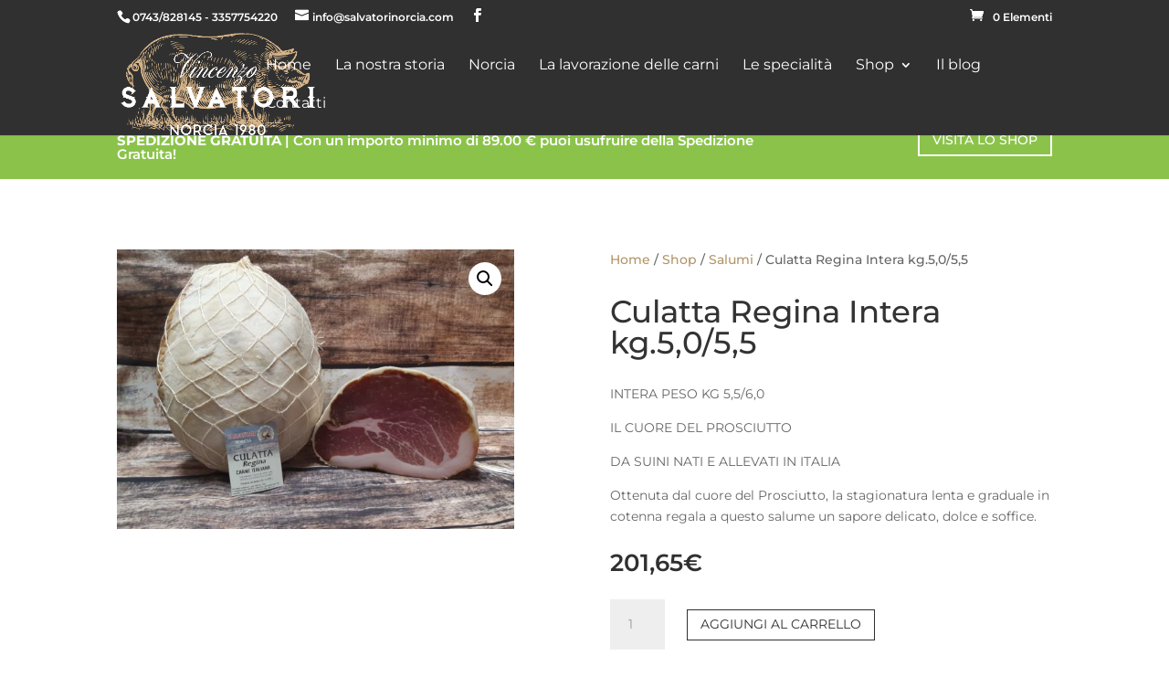

--- FILE ---
content_type: text/html; charset=UTF-8
request_url: https://www.salvatorinorcia.com/shop/salumi/culatta-regina/
body_size: 29428
content:
<!DOCTYPE html>
<html lang="it-IT">
<head>
	<meta charset="UTF-8" />
<meta http-equiv="X-UA-Compatible" content="IE=edge">
	<link rel="pingback" href="https://www.salvatorinorcia.com/xmlrpc.php" />

	<script type="text/javascript">
		document.documentElement.className = 'js';
	</script>

	<style id="et-builder-googlefonts-cached-inline">/* Original: https://fonts.googleapis.com/css?family=Montserrat:100,100italic,200,200italic,300,300italic,regular,italic,500,500italic,600,600italic,700,700italic,800,800italic,900,900italic|Nothing+You+Could+Do:regular&#038;subset=latin,latin-ext&#038;display=swap *//* User Agent: Mozilla/5.0 (Unknown; Linux x86_64) AppleWebKit/538.1 (KHTML, like Gecko) Safari/538.1 Daum/4.1 */@font-face {font-family: 'Montserrat';font-style: italic;font-weight: 100;font-display: swap;src: url(https://fonts.gstatic.com/s/montserrat/v31/JTUFjIg1_i6t8kCHKm459Wx7xQYXK0vOoz6jq6R8WXZ0ow.ttf) format('truetype');}@font-face {font-family: 'Montserrat';font-style: italic;font-weight: 200;font-display: swap;src: url(https://fonts.gstatic.com/s/montserrat/v31/JTUFjIg1_i6t8kCHKm459Wx7xQYXK0vOoz6jqyR9WXZ0ow.ttf) format('truetype');}@font-face {font-family: 'Montserrat';font-style: italic;font-weight: 300;font-display: swap;src: url(https://fonts.gstatic.com/s/montserrat/v31/JTUFjIg1_i6t8kCHKm459Wx7xQYXK0vOoz6jq_p9WXZ0ow.ttf) format('truetype');}@font-face {font-family: 'Montserrat';font-style: italic;font-weight: 400;font-display: swap;src: url(https://fonts.gstatic.com/s/montserrat/v31/JTUFjIg1_i6t8kCHKm459Wx7xQYXK0vOoz6jq6R9WXZ0ow.ttf) format('truetype');}@font-face {font-family: 'Montserrat';font-style: italic;font-weight: 500;font-display: swap;src: url(https://fonts.gstatic.com/s/montserrat/v31/JTUFjIg1_i6t8kCHKm459Wx7xQYXK0vOoz6jq5Z9WXZ0ow.ttf) format('truetype');}@font-face {font-family: 'Montserrat';font-style: italic;font-weight: 600;font-display: swap;src: url(https://fonts.gstatic.com/s/montserrat/v31/JTUFjIg1_i6t8kCHKm459Wx7xQYXK0vOoz6jq3p6WXZ0ow.ttf) format('truetype');}@font-face {font-family: 'Montserrat';font-style: italic;font-weight: 700;font-display: swap;src: url(https://fonts.gstatic.com/s/montserrat/v31/JTUFjIg1_i6t8kCHKm459Wx7xQYXK0vOoz6jq0N6WXZ0ow.ttf) format('truetype');}@font-face {font-family: 'Montserrat';font-style: italic;font-weight: 800;font-display: swap;src: url(https://fonts.gstatic.com/s/montserrat/v31/JTUFjIg1_i6t8kCHKm459Wx7xQYXK0vOoz6jqyR6WXZ0ow.ttf) format('truetype');}@font-face {font-family: 'Montserrat';font-style: italic;font-weight: 900;font-display: swap;src: url(https://fonts.gstatic.com/s/montserrat/v31/JTUFjIg1_i6t8kCHKm459Wx7xQYXK0vOoz6jqw16WXZ0ow.ttf) format('truetype');}@font-face {font-family: 'Montserrat';font-style: normal;font-weight: 100;font-display: swap;src: url(https://fonts.gstatic.com/s/montserrat/v31/JTUHjIg1_i6t8kCHKm4532VJOt5-QNFgpCtr6Xw3aX8.ttf) format('truetype');}@font-face {font-family: 'Montserrat';font-style: normal;font-weight: 200;font-display: swap;src: url(https://fonts.gstatic.com/s/montserrat/v31/JTUHjIg1_i6t8kCHKm4532VJOt5-QNFgpCvr6Hw3aX8.ttf) format('truetype');}@font-face {font-family: 'Montserrat';font-style: normal;font-weight: 300;font-display: swap;src: url(https://fonts.gstatic.com/s/montserrat/v31/JTUHjIg1_i6t8kCHKm4532VJOt5-QNFgpCs16Hw3aX8.ttf) format('truetype');}@font-face {font-family: 'Montserrat';font-style: normal;font-weight: 400;font-display: swap;src: url(https://fonts.gstatic.com/s/montserrat/v31/JTUHjIg1_i6t8kCHKm4532VJOt5-QNFgpCtr6Hw3aX8.ttf) format('truetype');}@font-face {font-family: 'Montserrat';font-style: normal;font-weight: 500;font-display: swap;src: url(https://fonts.gstatic.com/s/montserrat/v31/JTUHjIg1_i6t8kCHKm4532VJOt5-QNFgpCtZ6Hw3aX8.ttf) format('truetype');}@font-face {font-family: 'Montserrat';font-style: normal;font-weight: 600;font-display: swap;src: url(https://fonts.gstatic.com/s/montserrat/v31/JTUHjIg1_i6t8kCHKm4532VJOt5-QNFgpCu173w3aX8.ttf) format('truetype');}@font-face {font-family: 'Montserrat';font-style: normal;font-weight: 700;font-display: swap;src: url(https://fonts.gstatic.com/s/montserrat/v31/JTUHjIg1_i6t8kCHKm4532VJOt5-QNFgpCuM73w3aX8.ttf) format('truetype');}@font-face {font-family: 'Montserrat';font-style: normal;font-weight: 800;font-display: swap;src: url(https://fonts.gstatic.com/s/montserrat/v31/JTUHjIg1_i6t8kCHKm4532VJOt5-QNFgpCvr73w3aX8.ttf) format('truetype');}@font-face {font-family: 'Montserrat';font-style: normal;font-weight: 900;font-display: swap;src: url(https://fonts.gstatic.com/s/montserrat/v31/JTUHjIg1_i6t8kCHKm4532VJOt5-QNFgpCvC73w3aX8.ttf) format('truetype');}@font-face {font-family: 'Nothing You Could Do';font-style: normal;font-weight: 400;font-display: swap;src: url(https://fonts.gstatic.com/s/nothingyoucoulddo/v21/oY1B8fbBpaP5OX3DtrRYf_Q2BPB1SnfZb3OOnV4.ttf) format('truetype');}/* User Agent: Mozilla/5.0 (Windows NT 6.1; WOW64; rv:27.0) Gecko/20100101 Firefox/27.0 */@font-face {font-family: 'Montserrat';font-style: italic;font-weight: 100;font-display: swap;src: url(https://fonts.gstatic.com/l/font?kit=JTUFjIg1_i6t8kCHKm459Wx7xQYXK0vOoz6jq6R8WXZ0oA&skey=2d3c1187d5eede0f&v=v31) format('woff');}@font-face {font-family: 'Montserrat';font-style: italic;font-weight: 200;font-display: swap;src: url(https://fonts.gstatic.com/l/font?kit=JTUFjIg1_i6t8kCHKm459Wx7xQYXK0vOoz6jqyR9WXZ0oA&skey=2d3c1187d5eede0f&v=v31) format('woff');}@font-face {font-family: 'Montserrat';font-style: italic;font-weight: 300;font-display: swap;src: url(https://fonts.gstatic.com/l/font?kit=JTUFjIg1_i6t8kCHKm459Wx7xQYXK0vOoz6jq_p9WXZ0oA&skey=2d3c1187d5eede0f&v=v31) format('woff');}@font-face {font-family: 'Montserrat';font-style: italic;font-weight: 400;font-display: swap;src: url(https://fonts.gstatic.com/l/font?kit=JTUFjIg1_i6t8kCHKm459Wx7xQYXK0vOoz6jq6R9WXZ0oA&skey=2d3c1187d5eede0f&v=v31) format('woff');}@font-face {font-family: 'Montserrat';font-style: italic;font-weight: 500;font-display: swap;src: url(https://fonts.gstatic.com/l/font?kit=JTUFjIg1_i6t8kCHKm459Wx7xQYXK0vOoz6jq5Z9WXZ0oA&skey=2d3c1187d5eede0f&v=v31) format('woff');}@font-face {font-family: 'Montserrat';font-style: italic;font-weight: 600;font-display: swap;src: url(https://fonts.gstatic.com/l/font?kit=JTUFjIg1_i6t8kCHKm459Wx7xQYXK0vOoz6jq3p6WXZ0oA&skey=2d3c1187d5eede0f&v=v31) format('woff');}@font-face {font-family: 'Montserrat';font-style: italic;font-weight: 700;font-display: swap;src: url(https://fonts.gstatic.com/l/font?kit=JTUFjIg1_i6t8kCHKm459Wx7xQYXK0vOoz6jq0N6WXZ0oA&skey=2d3c1187d5eede0f&v=v31) format('woff');}@font-face {font-family: 'Montserrat';font-style: italic;font-weight: 800;font-display: swap;src: url(https://fonts.gstatic.com/l/font?kit=JTUFjIg1_i6t8kCHKm459Wx7xQYXK0vOoz6jqyR6WXZ0oA&skey=2d3c1187d5eede0f&v=v31) format('woff');}@font-face {font-family: 'Montserrat';font-style: italic;font-weight: 900;font-display: swap;src: url(https://fonts.gstatic.com/l/font?kit=JTUFjIg1_i6t8kCHKm459Wx7xQYXK0vOoz6jqw16WXZ0oA&skey=2d3c1187d5eede0f&v=v31) format('woff');}@font-face {font-family: 'Montserrat';font-style: normal;font-weight: 100;font-display: swap;src: url(https://fonts.gstatic.com/l/font?kit=JTUHjIg1_i6t8kCHKm4532VJOt5-QNFgpCtr6Xw3aXw&skey=7bc19f711c0de8f&v=v31) format('woff');}@font-face {font-family: 'Montserrat';font-style: normal;font-weight: 200;font-display: swap;src: url(https://fonts.gstatic.com/l/font?kit=JTUHjIg1_i6t8kCHKm4532VJOt5-QNFgpCvr6Hw3aXw&skey=7bc19f711c0de8f&v=v31) format('woff');}@font-face {font-family: 'Montserrat';font-style: normal;font-weight: 300;font-display: swap;src: url(https://fonts.gstatic.com/l/font?kit=JTUHjIg1_i6t8kCHKm4532VJOt5-QNFgpCs16Hw3aXw&skey=7bc19f711c0de8f&v=v31) format('woff');}@font-face {font-family: 'Montserrat';font-style: normal;font-weight: 400;font-display: swap;src: url(https://fonts.gstatic.com/l/font?kit=JTUHjIg1_i6t8kCHKm4532VJOt5-QNFgpCtr6Hw3aXw&skey=7bc19f711c0de8f&v=v31) format('woff');}@font-face {font-family: 'Montserrat';font-style: normal;font-weight: 500;font-display: swap;src: url(https://fonts.gstatic.com/l/font?kit=JTUHjIg1_i6t8kCHKm4532VJOt5-QNFgpCtZ6Hw3aXw&skey=7bc19f711c0de8f&v=v31) format('woff');}@font-face {font-family: 'Montserrat';font-style: normal;font-weight: 600;font-display: swap;src: url(https://fonts.gstatic.com/l/font?kit=JTUHjIg1_i6t8kCHKm4532VJOt5-QNFgpCu173w3aXw&skey=7bc19f711c0de8f&v=v31) format('woff');}@font-face {font-family: 'Montserrat';font-style: normal;font-weight: 700;font-display: swap;src: url(https://fonts.gstatic.com/l/font?kit=JTUHjIg1_i6t8kCHKm4532VJOt5-QNFgpCuM73w3aXw&skey=7bc19f711c0de8f&v=v31) format('woff');}@font-face {font-family: 'Montserrat';font-style: normal;font-weight: 800;font-display: swap;src: url(https://fonts.gstatic.com/l/font?kit=JTUHjIg1_i6t8kCHKm4532VJOt5-QNFgpCvr73w3aXw&skey=7bc19f711c0de8f&v=v31) format('woff');}@font-face {font-family: 'Montserrat';font-style: normal;font-weight: 900;font-display: swap;src: url(https://fonts.gstatic.com/l/font?kit=JTUHjIg1_i6t8kCHKm4532VJOt5-QNFgpCvC73w3aXw&skey=7bc19f711c0de8f&v=v31) format('woff');}@font-face {font-family: 'Nothing You Could Do';font-style: normal;font-weight: 400;font-display: swap;src: url(https://fonts.gstatic.com/l/font?kit=oY1B8fbBpaP5OX3DtrRYf_Q2BPB1SnfZb3OOnV0&skey=772542671f40e9f1&v=v21) format('woff');}/* User Agent: Mozilla/5.0 (Windows NT 6.3; rv:39.0) Gecko/20100101 Firefox/39.0 */@font-face {font-family: 'Montserrat';font-style: italic;font-weight: 100;font-display: swap;src: url(https://fonts.gstatic.com/s/montserrat/v31/JTUFjIg1_i6t8kCHKm459Wx7xQYXK0vOoz6jq6R8WXZ0pg.woff2) format('woff2');}@font-face {font-family: 'Montserrat';font-style: italic;font-weight: 200;font-display: swap;src: url(https://fonts.gstatic.com/s/montserrat/v31/JTUFjIg1_i6t8kCHKm459Wx7xQYXK0vOoz6jqyR9WXZ0pg.woff2) format('woff2');}@font-face {font-family: 'Montserrat';font-style: italic;font-weight: 300;font-display: swap;src: url(https://fonts.gstatic.com/s/montserrat/v31/JTUFjIg1_i6t8kCHKm459Wx7xQYXK0vOoz6jq_p9WXZ0pg.woff2) format('woff2');}@font-face {font-family: 'Montserrat';font-style: italic;font-weight: 400;font-display: swap;src: url(https://fonts.gstatic.com/s/montserrat/v31/JTUFjIg1_i6t8kCHKm459Wx7xQYXK0vOoz6jq6R9WXZ0pg.woff2) format('woff2');}@font-face {font-family: 'Montserrat';font-style: italic;font-weight: 500;font-display: swap;src: url(https://fonts.gstatic.com/s/montserrat/v31/JTUFjIg1_i6t8kCHKm459Wx7xQYXK0vOoz6jq5Z9WXZ0pg.woff2) format('woff2');}@font-face {font-family: 'Montserrat';font-style: italic;font-weight: 600;font-display: swap;src: url(https://fonts.gstatic.com/s/montserrat/v31/JTUFjIg1_i6t8kCHKm459Wx7xQYXK0vOoz6jq3p6WXZ0pg.woff2) format('woff2');}@font-face {font-family: 'Montserrat';font-style: italic;font-weight: 700;font-display: swap;src: url(https://fonts.gstatic.com/s/montserrat/v31/JTUFjIg1_i6t8kCHKm459Wx7xQYXK0vOoz6jq0N6WXZ0pg.woff2) format('woff2');}@font-face {font-family: 'Montserrat';font-style: italic;font-weight: 800;font-display: swap;src: url(https://fonts.gstatic.com/s/montserrat/v31/JTUFjIg1_i6t8kCHKm459Wx7xQYXK0vOoz6jqyR6WXZ0pg.woff2) format('woff2');}@font-face {font-family: 'Montserrat';font-style: italic;font-weight: 900;font-display: swap;src: url(https://fonts.gstatic.com/s/montserrat/v31/JTUFjIg1_i6t8kCHKm459Wx7xQYXK0vOoz6jqw16WXZ0pg.woff2) format('woff2');}@font-face {font-family: 'Montserrat';font-style: normal;font-weight: 100;font-display: swap;src: url(https://fonts.gstatic.com/s/montserrat/v31/JTUHjIg1_i6t8kCHKm4532VJOt5-QNFgpCtr6Xw3aXo.woff2) format('woff2');}@font-face {font-family: 'Montserrat';font-style: normal;font-weight: 200;font-display: swap;src: url(https://fonts.gstatic.com/s/montserrat/v31/JTUHjIg1_i6t8kCHKm4532VJOt5-QNFgpCvr6Hw3aXo.woff2) format('woff2');}@font-face {font-family: 'Montserrat';font-style: normal;font-weight: 300;font-display: swap;src: url(https://fonts.gstatic.com/s/montserrat/v31/JTUHjIg1_i6t8kCHKm4532VJOt5-QNFgpCs16Hw3aXo.woff2) format('woff2');}@font-face {font-family: 'Montserrat';font-style: normal;font-weight: 400;font-display: swap;src: url(https://fonts.gstatic.com/s/montserrat/v31/JTUHjIg1_i6t8kCHKm4532VJOt5-QNFgpCtr6Hw3aXo.woff2) format('woff2');}@font-face {font-family: 'Montserrat';font-style: normal;font-weight: 500;font-display: swap;src: url(https://fonts.gstatic.com/s/montserrat/v31/JTUHjIg1_i6t8kCHKm4532VJOt5-QNFgpCtZ6Hw3aXo.woff2) format('woff2');}@font-face {font-family: 'Montserrat';font-style: normal;font-weight: 600;font-display: swap;src: url(https://fonts.gstatic.com/s/montserrat/v31/JTUHjIg1_i6t8kCHKm4532VJOt5-QNFgpCu173w3aXo.woff2) format('woff2');}@font-face {font-family: 'Montserrat';font-style: normal;font-weight: 700;font-display: swap;src: url(https://fonts.gstatic.com/s/montserrat/v31/JTUHjIg1_i6t8kCHKm4532VJOt5-QNFgpCuM73w3aXo.woff2) format('woff2');}@font-face {font-family: 'Montserrat';font-style: normal;font-weight: 800;font-display: swap;src: url(https://fonts.gstatic.com/s/montserrat/v31/JTUHjIg1_i6t8kCHKm4532VJOt5-QNFgpCvr73w3aXo.woff2) format('woff2');}@font-face {font-family: 'Montserrat';font-style: normal;font-weight: 900;font-display: swap;src: url(https://fonts.gstatic.com/s/montserrat/v31/JTUHjIg1_i6t8kCHKm4532VJOt5-QNFgpCvC73w3aXo.woff2) format('woff2');}@font-face {font-family: 'Nothing You Could Do';font-style: normal;font-weight: 400;font-display: swap;src: url(https://fonts.gstatic.com/s/nothingyoucoulddo/v21/oY1B8fbBpaP5OX3DtrRYf_Q2BPB1SnfZb3OOnVs.woff2) format('woff2');}</style><meta name='robots' content='index, follow, max-image-preview:large, max-snippet:-1, max-video-preview:-1' />

<!-- Google Tag Manager for WordPress by gtm4wp.com -->
<script data-cfasync="false" data-pagespeed-no-defer>
	var gtm4wp_datalayer_name = "dataLayer";
	var dataLayer = dataLayer || [];
	const gtm4wp_use_sku_instead = false;
	const gtm4wp_id_prefix = '';
	const gtm4wp_remarketing = false;
	const gtm4wp_eec = true;
	const gtm4wp_classicec = true;
	const gtm4wp_currency = 'EUR';
	const gtm4wp_product_per_impression = false;
	const gtm4wp_needs_shipping_address = false;
	const gtm4wp_business_vertical = 'retail';
	const gtm4wp_business_vertical_id = 'id';
</script>
<!-- End Google Tag Manager for WordPress by gtm4wp.com -->
	<!-- This site is optimized with the Yoast SEO plugin v19.12 - https://yoast.com/wordpress/plugins/seo/ -->
	<title>Culatta Regina Intera kg.5,0/5,5 - Salvatori Norcia</title>
	<link rel="canonical" href="https://www.salvatorinorcia.com/shop/salumi/culatta-regina/" />
	<meta property="og:locale" content="it_IT" />
	<meta property="og:type" content="article" />
	<meta property="og:title" content="Culatta Regina Intera kg.5,0/5,5 - Salvatori Norcia" />
	<meta property="og:description" content="INTERA PESO KG 5,5/6,0  IL CUORE DEL PROSCIUTTO  DA SUINI NATI E ALLEVATI IN ITALIA  Ottenuta dal cuore del Prosciutto, la stagionatura lenta e graduale in cotenna regala a questo salume un sapore delicato, dolce e soffice." />
	<meta property="og:url" content="https://www.salvatorinorcia.com/shop/salumi/culatta-regina/" />
	<meta property="og:site_name" content="Salvatori Norcia" />
	<meta property="article:modified_time" content="2022-12-16T17:18:50+00:00" />
	<meta property="og:image" content="https://www.salvatorinorcia.com/wp-content/uploads/2019/11/20191121_125800-scaled.jpg" />
	<meta property="og:image:width" content="2560" />
	<meta property="og:image:height" content="1803" />
	<meta property="og:image:type" content="image/jpeg" />
	<meta name="twitter:card" content="summary_large_image" />
	<!-- / Yoast SEO plugin. -->


<link rel='dns-prefetch' href='//cdn.iubenda.com' />

<link rel="alternate" type="application/rss+xml" title="Salvatori Norcia &raquo; Feed" href="https://www.salvatorinorcia.com/feed/" />
<link rel="alternate" type="application/rss+xml" title="Salvatori Norcia &raquo; Feed dei commenti" href="https://www.salvatorinorcia.com/comments/feed/" />
<meta content="Divi v.4.27.2" name="generator"/><link data-minify="1" rel='stylesheet' id='aws-divi-css' href='https://www.salvatorinorcia.com/wp-content/cache/min/1/wp-content/plugins/advanced-woo-search/includes/modules/divi/divi.css?ver=1733138714' type='text/css' media='all' />
<link rel='stylesheet' id='wp-block-library-css' href='https://www.salvatorinorcia.com/wp-includes/css/dist/block-library/style.min.css?ver=6.6.4' type='text/css' media='all' />
<style id='wp-block-library-theme-inline-css' type='text/css'>
.wp-block-audio :where(figcaption){color:#555;font-size:13px;text-align:center}.is-dark-theme .wp-block-audio :where(figcaption){color:#ffffffa6}.wp-block-audio{margin:0 0 1em}.wp-block-code{border:1px solid #ccc;border-radius:4px;font-family:Menlo,Consolas,monaco,monospace;padding:.8em 1em}.wp-block-embed :where(figcaption){color:#555;font-size:13px;text-align:center}.is-dark-theme .wp-block-embed :where(figcaption){color:#ffffffa6}.wp-block-embed{margin:0 0 1em}.blocks-gallery-caption{color:#555;font-size:13px;text-align:center}.is-dark-theme .blocks-gallery-caption{color:#ffffffa6}:root :where(.wp-block-image figcaption){color:#555;font-size:13px;text-align:center}.is-dark-theme :root :where(.wp-block-image figcaption){color:#ffffffa6}.wp-block-image{margin:0 0 1em}.wp-block-pullquote{border-bottom:4px solid;border-top:4px solid;color:currentColor;margin-bottom:1.75em}.wp-block-pullquote cite,.wp-block-pullquote footer,.wp-block-pullquote__citation{color:currentColor;font-size:.8125em;font-style:normal;text-transform:uppercase}.wp-block-quote{border-left:.25em solid;margin:0 0 1.75em;padding-left:1em}.wp-block-quote cite,.wp-block-quote footer{color:currentColor;font-size:.8125em;font-style:normal;position:relative}.wp-block-quote.has-text-align-right{border-left:none;border-right:.25em solid;padding-left:0;padding-right:1em}.wp-block-quote.has-text-align-center{border:none;padding-left:0}.wp-block-quote.is-large,.wp-block-quote.is-style-large,.wp-block-quote.is-style-plain{border:none}.wp-block-search .wp-block-search__label{font-weight:700}.wp-block-search__button{border:1px solid #ccc;padding:.375em .625em}:where(.wp-block-group.has-background){padding:1.25em 2.375em}.wp-block-separator.has-css-opacity{opacity:.4}.wp-block-separator{border:none;border-bottom:2px solid;margin-left:auto;margin-right:auto}.wp-block-separator.has-alpha-channel-opacity{opacity:1}.wp-block-separator:not(.is-style-wide):not(.is-style-dots){width:100px}.wp-block-separator.has-background:not(.is-style-dots){border-bottom:none;height:1px}.wp-block-separator.has-background:not(.is-style-wide):not(.is-style-dots){height:2px}.wp-block-table{margin:0 0 1em}.wp-block-table td,.wp-block-table th{word-break:normal}.wp-block-table :where(figcaption){color:#555;font-size:13px;text-align:center}.is-dark-theme .wp-block-table :where(figcaption){color:#ffffffa6}.wp-block-video :where(figcaption){color:#555;font-size:13px;text-align:center}.is-dark-theme .wp-block-video :where(figcaption){color:#ffffffa6}.wp-block-video{margin:0 0 1em}:root :where(.wp-block-template-part.has-background){margin-bottom:0;margin-top:0;padding:1.25em 2.375em}
</style>
<style id='global-styles-inline-css' type='text/css'>
:root{--wp--preset--aspect-ratio--square: 1;--wp--preset--aspect-ratio--4-3: 4/3;--wp--preset--aspect-ratio--3-4: 3/4;--wp--preset--aspect-ratio--3-2: 3/2;--wp--preset--aspect-ratio--2-3: 2/3;--wp--preset--aspect-ratio--16-9: 16/9;--wp--preset--aspect-ratio--9-16: 9/16;--wp--preset--color--black: #000000;--wp--preset--color--cyan-bluish-gray: #abb8c3;--wp--preset--color--white: #ffffff;--wp--preset--color--pale-pink: #f78da7;--wp--preset--color--vivid-red: #cf2e2e;--wp--preset--color--luminous-vivid-orange: #ff6900;--wp--preset--color--luminous-vivid-amber: #fcb900;--wp--preset--color--light-green-cyan: #7bdcb5;--wp--preset--color--vivid-green-cyan: #00d084;--wp--preset--color--pale-cyan-blue: #8ed1fc;--wp--preset--color--vivid-cyan-blue: #0693e3;--wp--preset--color--vivid-purple: #9b51e0;--wp--preset--gradient--vivid-cyan-blue-to-vivid-purple: linear-gradient(135deg,rgba(6,147,227,1) 0%,rgb(155,81,224) 100%);--wp--preset--gradient--light-green-cyan-to-vivid-green-cyan: linear-gradient(135deg,rgb(122,220,180) 0%,rgb(0,208,130) 100%);--wp--preset--gradient--luminous-vivid-amber-to-luminous-vivid-orange: linear-gradient(135deg,rgba(252,185,0,1) 0%,rgba(255,105,0,1) 100%);--wp--preset--gradient--luminous-vivid-orange-to-vivid-red: linear-gradient(135deg,rgba(255,105,0,1) 0%,rgb(207,46,46) 100%);--wp--preset--gradient--very-light-gray-to-cyan-bluish-gray: linear-gradient(135deg,rgb(238,238,238) 0%,rgb(169,184,195) 100%);--wp--preset--gradient--cool-to-warm-spectrum: linear-gradient(135deg,rgb(74,234,220) 0%,rgb(151,120,209) 20%,rgb(207,42,186) 40%,rgb(238,44,130) 60%,rgb(251,105,98) 80%,rgb(254,248,76) 100%);--wp--preset--gradient--blush-light-purple: linear-gradient(135deg,rgb(255,206,236) 0%,rgb(152,150,240) 100%);--wp--preset--gradient--blush-bordeaux: linear-gradient(135deg,rgb(254,205,165) 0%,rgb(254,45,45) 50%,rgb(107,0,62) 100%);--wp--preset--gradient--luminous-dusk: linear-gradient(135deg,rgb(255,203,112) 0%,rgb(199,81,192) 50%,rgb(65,88,208) 100%);--wp--preset--gradient--pale-ocean: linear-gradient(135deg,rgb(255,245,203) 0%,rgb(182,227,212) 50%,rgb(51,167,181) 100%);--wp--preset--gradient--electric-grass: linear-gradient(135deg,rgb(202,248,128) 0%,rgb(113,206,126) 100%);--wp--preset--gradient--midnight: linear-gradient(135deg,rgb(2,3,129) 0%,rgb(40,116,252) 100%);--wp--preset--font-size--small: 13px;--wp--preset--font-size--medium: 20px;--wp--preset--font-size--large: 36px;--wp--preset--font-size--x-large: 42px;--wp--preset--font-family--inter: "Inter", sans-serif;--wp--preset--font-family--cardo: Cardo;--wp--preset--spacing--20: 0.44rem;--wp--preset--spacing--30: 0.67rem;--wp--preset--spacing--40: 1rem;--wp--preset--spacing--50: 1.5rem;--wp--preset--spacing--60: 2.25rem;--wp--preset--spacing--70: 3.38rem;--wp--preset--spacing--80: 5.06rem;--wp--preset--shadow--natural: 6px 6px 9px rgba(0, 0, 0, 0.2);--wp--preset--shadow--deep: 12px 12px 50px rgba(0, 0, 0, 0.4);--wp--preset--shadow--sharp: 6px 6px 0px rgba(0, 0, 0, 0.2);--wp--preset--shadow--outlined: 6px 6px 0px -3px rgba(255, 255, 255, 1), 6px 6px rgba(0, 0, 0, 1);--wp--preset--shadow--crisp: 6px 6px 0px rgba(0, 0, 0, 1);}:root { --wp--style--global--content-size: 823px;--wp--style--global--wide-size: 1080px; }:where(body) { margin: 0; }.wp-site-blocks > .alignleft { float: left; margin-right: 2em; }.wp-site-blocks > .alignright { float: right; margin-left: 2em; }.wp-site-blocks > .aligncenter { justify-content: center; margin-left: auto; margin-right: auto; }:where(.is-layout-flex){gap: 0.5em;}:where(.is-layout-grid){gap: 0.5em;}.is-layout-flow > .alignleft{float: left;margin-inline-start: 0;margin-inline-end: 2em;}.is-layout-flow > .alignright{float: right;margin-inline-start: 2em;margin-inline-end: 0;}.is-layout-flow > .aligncenter{margin-left: auto !important;margin-right: auto !important;}.is-layout-constrained > .alignleft{float: left;margin-inline-start: 0;margin-inline-end: 2em;}.is-layout-constrained > .alignright{float: right;margin-inline-start: 2em;margin-inline-end: 0;}.is-layout-constrained > .aligncenter{margin-left: auto !important;margin-right: auto !important;}.is-layout-constrained > :where(:not(.alignleft):not(.alignright):not(.alignfull)){max-width: var(--wp--style--global--content-size);margin-left: auto !important;margin-right: auto !important;}.is-layout-constrained > .alignwide{max-width: var(--wp--style--global--wide-size);}body .is-layout-flex{display: flex;}.is-layout-flex{flex-wrap: wrap;align-items: center;}.is-layout-flex > :is(*, div){margin: 0;}body .is-layout-grid{display: grid;}.is-layout-grid > :is(*, div){margin: 0;}body{padding-top: 0px;padding-right: 0px;padding-bottom: 0px;padding-left: 0px;}:root :where(.wp-element-button, .wp-block-button__link){background-color: #32373c;border-width: 0;color: #fff;font-family: inherit;font-size: inherit;line-height: inherit;padding: calc(0.667em + 2px) calc(1.333em + 2px);text-decoration: none;}.has-black-color{color: var(--wp--preset--color--black) !important;}.has-cyan-bluish-gray-color{color: var(--wp--preset--color--cyan-bluish-gray) !important;}.has-white-color{color: var(--wp--preset--color--white) !important;}.has-pale-pink-color{color: var(--wp--preset--color--pale-pink) !important;}.has-vivid-red-color{color: var(--wp--preset--color--vivid-red) !important;}.has-luminous-vivid-orange-color{color: var(--wp--preset--color--luminous-vivid-orange) !important;}.has-luminous-vivid-amber-color{color: var(--wp--preset--color--luminous-vivid-amber) !important;}.has-light-green-cyan-color{color: var(--wp--preset--color--light-green-cyan) !important;}.has-vivid-green-cyan-color{color: var(--wp--preset--color--vivid-green-cyan) !important;}.has-pale-cyan-blue-color{color: var(--wp--preset--color--pale-cyan-blue) !important;}.has-vivid-cyan-blue-color{color: var(--wp--preset--color--vivid-cyan-blue) !important;}.has-vivid-purple-color{color: var(--wp--preset--color--vivid-purple) !important;}.has-black-background-color{background-color: var(--wp--preset--color--black) !important;}.has-cyan-bluish-gray-background-color{background-color: var(--wp--preset--color--cyan-bluish-gray) !important;}.has-white-background-color{background-color: var(--wp--preset--color--white) !important;}.has-pale-pink-background-color{background-color: var(--wp--preset--color--pale-pink) !important;}.has-vivid-red-background-color{background-color: var(--wp--preset--color--vivid-red) !important;}.has-luminous-vivid-orange-background-color{background-color: var(--wp--preset--color--luminous-vivid-orange) !important;}.has-luminous-vivid-amber-background-color{background-color: var(--wp--preset--color--luminous-vivid-amber) !important;}.has-light-green-cyan-background-color{background-color: var(--wp--preset--color--light-green-cyan) !important;}.has-vivid-green-cyan-background-color{background-color: var(--wp--preset--color--vivid-green-cyan) !important;}.has-pale-cyan-blue-background-color{background-color: var(--wp--preset--color--pale-cyan-blue) !important;}.has-vivid-cyan-blue-background-color{background-color: var(--wp--preset--color--vivid-cyan-blue) !important;}.has-vivid-purple-background-color{background-color: var(--wp--preset--color--vivid-purple) !important;}.has-black-border-color{border-color: var(--wp--preset--color--black) !important;}.has-cyan-bluish-gray-border-color{border-color: var(--wp--preset--color--cyan-bluish-gray) !important;}.has-white-border-color{border-color: var(--wp--preset--color--white) !important;}.has-pale-pink-border-color{border-color: var(--wp--preset--color--pale-pink) !important;}.has-vivid-red-border-color{border-color: var(--wp--preset--color--vivid-red) !important;}.has-luminous-vivid-orange-border-color{border-color: var(--wp--preset--color--luminous-vivid-orange) !important;}.has-luminous-vivid-amber-border-color{border-color: var(--wp--preset--color--luminous-vivid-amber) !important;}.has-light-green-cyan-border-color{border-color: var(--wp--preset--color--light-green-cyan) !important;}.has-vivid-green-cyan-border-color{border-color: var(--wp--preset--color--vivid-green-cyan) !important;}.has-pale-cyan-blue-border-color{border-color: var(--wp--preset--color--pale-cyan-blue) !important;}.has-vivid-cyan-blue-border-color{border-color: var(--wp--preset--color--vivid-cyan-blue) !important;}.has-vivid-purple-border-color{border-color: var(--wp--preset--color--vivid-purple) !important;}.has-vivid-cyan-blue-to-vivid-purple-gradient-background{background: var(--wp--preset--gradient--vivid-cyan-blue-to-vivid-purple) !important;}.has-light-green-cyan-to-vivid-green-cyan-gradient-background{background: var(--wp--preset--gradient--light-green-cyan-to-vivid-green-cyan) !important;}.has-luminous-vivid-amber-to-luminous-vivid-orange-gradient-background{background: var(--wp--preset--gradient--luminous-vivid-amber-to-luminous-vivid-orange) !important;}.has-luminous-vivid-orange-to-vivid-red-gradient-background{background: var(--wp--preset--gradient--luminous-vivid-orange-to-vivid-red) !important;}.has-very-light-gray-to-cyan-bluish-gray-gradient-background{background: var(--wp--preset--gradient--very-light-gray-to-cyan-bluish-gray) !important;}.has-cool-to-warm-spectrum-gradient-background{background: var(--wp--preset--gradient--cool-to-warm-spectrum) !important;}.has-blush-light-purple-gradient-background{background: var(--wp--preset--gradient--blush-light-purple) !important;}.has-blush-bordeaux-gradient-background{background: var(--wp--preset--gradient--blush-bordeaux) !important;}.has-luminous-dusk-gradient-background{background: var(--wp--preset--gradient--luminous-dusk) !important;}.has-pale-ocean-gradient-background{background: var(--wp--preset--gradient--pale-ocean) !important;}.has-electric-grass-gradient-background{background: var(--wp--preset--gradient--electric-grass) !important;}.has-midnight-gradient-background{background: var(--wp--preset--gradient--midnight) !important;}.has-small-font-size{font-size: var(--wp--preset--font-size--small) !important;}.has-medium-font-size{font-size: var(--wp--preset--font-size--medium) !important;}.has-large-font-size{font-size: var(--wp--preset--font-size--large) !important;}.has-x-large-font-size{font-size: var(--wp--preset--font-size--x-large) !important;}.has-inter-font-family{font-family: var(--wp--preset--font-family--inter) !important;}.has-cardo-font-family{font-family: var(--wp--preset--font-family--cardo) !important;}
:where(.wp-block-post-template.is-layout-flex){gap: 1.25em;}:where(.wp-block-post-template.is-layout-grid){gap: 1.25em;}
:where(.wp-block-columns.is-layout-flex){gap: 2em;}:where(.wp-block-columns.is-layout-grid){gap: 2em;}
:root :where(.wp-block-pullquote){font-size: 1.5em;line-height: 1.6;}
</style>
<link data-minify="1" rel='stylesheet' id='simple-banner-style-css' href='https://www.salvatorinorcia.com/wp-content/cache/min/1/wp-content/plugins/simple-banner/simple-banner.css?ver=1733138714' type='text/css' media='all' />
<link rel='stylesheet' id='photoswipe-css' href='https://www.salvatorinorcia.com/wp-content/plugins/woocommerce/assets/css/photoswipe/photoswipe.min.css?ver=9.3.5' type='text/css' media='all' />
<link rel='stylesheet' id='photoswipe-default-skin-css' href='https://www.salvatorinorcia.com/wp-content/plugins/woocommerce/assets/css/photoswipe/default-skin/default-skin.min.css?ver=9.3.5' type='text/css' media='all' />
<link data-minify="1" rel='stylesheet' id='woocommerce-layout-css' href='https://www.salvatorinorcia.com/wp-content/cache/min/1/wp-content/plugins/woocommerce/assets/css/woocommerce-layout.css?ver=1733138714' type='text/css' media='all' />
<link data-minify="1" rel='stylesheet' id='woocommerce-smallscreen-css' href='https://www.salvatorinorcia.com/wp-content/cache/min/1/wp-content/plugins/woocommerce/assets/css/woocommerce-smallscreen.css?ver=1733138714' type='text/css' media='only screen and (max-width: 768px)' />
<link data-minify="1" rel='stylesheet' id='woocommerce-general-css' href='https://www.salvatorinorcia.com/wp-content/cache/min/1/wp-content/plugins/woocommerce/assets/css/woocommerce.css?ver=1733138714' type='text/css' media='all' />
<style id='woocommerce-inline-inline-css' type='text/css'>
.woocommerce form .form-row .required { visibility: visible; }
</style>
<link rel='stylesheet' id='aws-style-css' href='https://www.salvatorinorcia.com/wp-content/plugins/advanced-woo-search/assets/css/common.min.css?ver=3.17' type='text/css' media='all' />
<link data-minify="1" rel='stylesheet' id='gateway-css' href='https://www.salvatorinorcia.com/wp-content/cache/min/1/wp-content/plugins/woocommerce-paypal-payments/modules/ppcp-button/assets/css/gateway.css?ver=1733138714' type='text/css' media='all' />
<link data-minify="1" rel='stylesheet' id='slick-css' href='https://www.salvatorinorcia.com/wp-content/cache/min/1/wp-content/plugins/woo-smart-quick-view/assets/libs/slick/slick.css?ver=1733138714' type='text/css' media='all' />
<link rel='stylesheet' id='perfect-scrollbar-css' href='https://www.salvatorinorcia.com/wp-content/plugins/woo-smart-quick-view/assets/libs/perfect-scrollbar/css/perfect-scrollbar.min.css?ver=6.6.4' type='text/css' media='all' />
<link data-minify="1" rel='stylesheet' id='perfect-scrollbar-wpc-css' href='https://www.salvatorinorcia.com/wp-content/cache/min/1/wp-content/plugins/woo-smart-quick-view/assets/libs/perfect-scrollbar/css/custom-theme.css?ver=1733138714' type='text/css' media='all' />
<link data-minify="1" rel='stylesheet' id='magnific-popup-css' href='https://www.salvatorinorcia.com/wp-content/cache/min/1/wp-content/plugins/woo-smart-quick-view/assets/libs/magnific-popup/magnific-popup.css?ver=1733138714' type='text/css' media='all' />
<link data-minify="1" rel='stylesheet' id='woosq-feather-css' href='https://www.salvatorinorcia.com/wp-content/cache/min/1/wp-content/plugins/woo-smart-quick-view/assets/libs/feather/feather.css?ver=1733138714' type='text/css' media='all' />
<link data-minify="1" rel='stylesheet' id='woosq-frontend-css' href='https://www.salvatorinorcia.com/wp-content/cache/min/1/wp-content/plugins/woo-smart-quick-view/assets/css/frontend.css?ver=1733138714' type='text/css' media='all' />
<link data-minify="1" rel='stylesheet' id='newsletter-css' href='https://www.salvatorinorcia.com/wp-content/cache/min/1/wp-content/plugins/newsletter/style.css?ver=1733138714' type='text/css' media='all' />
<link data-minify="1" rel='stylesheet' id='wc-ppcp-applepay-css' href='https://www.salvatorinorcia.com/wp-content/cache/min/1/wp-content/plugins/woocommerce-paypal-payments/modules/ppcp-applepay/assets/css/styles.css?ver=1733138714' type='text/css' media='all' />
<link data-minify="1" rel='stylesheet' id='wc-ppcp-googlepay-css' href='https://www.salvatorinorcia.com/wp-content/cache/min/1/wp-content/plugins/woocommerce-paypal-payments/modules/ppcp-googlepay/assets/css/styles.css?ver=1733138714' type='text/css' media='all' />
<link data-minify="1" rel='stylesheet' id='divi-style-pum-css' href='https://www.salvatorinorcia.com/wp-content/cache/min/1/wp-content/themes/Divi/style-static.min.css?ver=1733138715' type='text/css' media='all' />
<script type="text/template" id="tmpl-variation-template">
	<div class="woocommerce-variation-description">{{{ data.variation.variation_description }}}</div>
	<div class="woocommerce-variation-price">{{{ data.variation.price_html }}}</div>
	<div class="woocommerce-variation-availability">{{{ data.variation.availability_html }}}</div>
</script>
<script type="text/template" id="tmpl-unavailable-variation-template">
	<p role="alert">Questo prodotto non è disponibile. Scegli un&#039;altra combinazione.</p>
</script>

<script  type="text/javascript" class=" _iub_cs_skip" type="text/javascript" id="iubenda-head-inline-scripts-0">
/* <![CDATA[ */

var _iub = _iub || [];
_iub.csConfiguration = {"perPurposeConsent":true,"siteId":1648664,"whitelabel":false,"cookiePolicyId":60313805,"lang":"it", "banner":{ "acceptButtonDisplay":true,"closeButtonRejects":true,"customizeButtonDisplay":true,"position":"bottom","rejectButtonDisplay":true }};
/* ]]> */
</script>
<script data-minify="1"  type="text/javascript" charset="UTF-8" async="" class=" _iub_cs_skip" type="text/javascript" src="https://www.salvatorinorcia.com/wp-content/cache/min/1/cs/iubenda_cs.js?ver=1733138715" id="iubenda-head-scripts-0-js"></script>
<script type="text/javascript" src="https://www.salvatorinorcia.com/wp-includes/js/jquery/jquery.min.js?ver=3.7.1" id="jquery-core-js"></script>
<script type="text/javascript" src="https://www.salvatorinorcia.com/wp-includes/js/jquery/jquery-migrate.min.js?ver=3.4.1" id="jquery-migrate-js"></script>
<script type="text/javascript" id="simple-banner-script-js-before">
/* <![CDATA[ */
const simpleBannerScriptParams = {"version":"2.16.0","hide_simple_banner":"yes","simple_banner_prepend_element":"header","simple_banner_position":"","header_margin":"","header_padding":"","simple_banner_z_index":"","simple_banner_text":"! Approfitta del 10% sui tuoi ordini utilizzando il codice promozionale \"promo autunno 2025\" fino al 31\/10 !","pro_version_enabled":"","disabled_on_current_page":false,"debug_mode":"","id":1379,"disabled_pages_array":[],"is_current_page_a_post":false,"disabled_on_posts":"","simple_banner_font_size":"","simple_banner_color":"#000000","simple_banner_text_color":"#ffffff","simple_banner_link_color":"","simple_banner_close_color":"","simple_banner_custom_css":"","simple_banner_scrolling_custom_css":"","simple_banner_text_custom_css":"","simple_banner_button_css":"","site_custom_css":"","keep_site_custom_css":"","site_custom_js":"","keep_site_custom_js":"","wp_body_open_enabled":"","wp_body_open":true,"close_button_enabled":"","close_button_expiration":"","close_button_cookie_set":false,"current_date":{"date":"2026-01-20 17:14:01.936046","timezone_type":3,"timezone":"UTC"},"start_date":{"date":"2026-01-20 17:14:01.936055","timezone_type":3,"timezone":"UTC"},"end_date":{"date":"2026-01-20 17:14:01.936061","timezone_type":3,"timezone":"UTC"},"simple_banner_start_after_date":"","simple_banner_remove_after_date":"","simple_banner_insert_inside_element":""}
/* ]]> */
</script>
<script data-minify="1" type="text/javascript" src="https://www.salvatorinorcia.com/wp-content/cache/min/1/wp-content/plugins/simple-banner/simple-banner.js?ver=1733138715" id="simple-banner-script-js"></script>
<script type="text/javascript" src="https://www.salvatorinorcia.com/wp-content/plugins/woocommerce/assets/js/jquery-blockui/jquery.blockUI.min.js?ver=2.7.0-wc.9.3.5" id="jquery-blockui-js" data-wp-strategy="defer"></script>
<script type="text/javascript" src="https://www.salvatorinorcia.com/wp-content/plugins/woocommerce/assets/js/js-cookie/js.cookie.min.js?ver=2.1.4-wc.9.3.5" id="js-cookie-js" data-wp-strategy="defer"></script>
<script type="text/javascript" id="woocommerce-js-extra">
/* <![CDATA[ */
var woocommerce_params = {"ajax_url":"\/wp-admin\/admin-ajax.php","wc_ajax_url":"\/?wc-ajax=%%endpoint%%"};
/* ]]> */
</script>
<script type="text/javascript" src="https://www.salvatorinorcia.com/wp-content/plugins/woocommerce/assets/js/frontend/woocommerce.min.js?ver=9.3.5" id="woocommerce-js" data-wp-strategy="defer"></script>
<script type="text/javascript" id="wc-country-select-js-extra">
/* <![CDATA[ */
var wc_country_select_params = {"countries":"{\"IT\":{\"AG\":\"Agrigento\",\"AL\":\"Alessandria\",\"AN\":\"Ancona\",\"AO\":\"Aosta\",\"AR\":\"Arezzo\",\"AP\":\"Ascoli Piceno\",\"AT\":\"Asti\",\"AV\":\"Avellino\",\"BA\":\"Bari\",\"BT\":\"Barletta-Andria-Trani\",\"BL\":\"Belluno\",\"BN\":\"Benevento\",\"BG\":\"Bergamo\",\"BI\":\"Biella\",\"BO\":\"Bologna\",\"BZ\":\"Bolzano\",\"BS\":\"Brescia\",\"BR\":\"Brindisi\",\"CA\":\"Cagliari\",\"CL\":\"Caltanissetta\",\"CB\":\"Campobasso\",\"CE\":\"Caserta\",\"CT\":\"Catania\",\"CZ\":\"Catanzaro\",\"CH\":\"Chieti\",\"CO\":\"Como\",\"CS\":\"Cosenza\",\"CR\":\"Cremona\",\"KR\":\"Crotone\",\"CN\":\"Cuneo\",\"EN\":\"Enna\",\"FM\":\"Fermo\",\"FE\":\"Ferrara\",\"FI\":\"Firenze\",\"FG\":\"Foggia\",\"FC\":\"Forl\\u00ec-Cesena\",\"FR\":\"Frosinone\",\"GE\":\"Genova\",\"GO\":\"Gorizia\",\"GR\":\"Grosseto\",\"IM\":\"Imperia\",\"IS\":\"Isernia\",\"SP\":\"La Spezia\",\"AQ\":\"L'Aquila\",\"LT\":\"Latina\",\"LE\":\"Lecce\",\"LC\":\"Lecco\",\"LI\":\"Livorno\",\"LO\":\"Lodi\",\"LU\":\"Lucca\",\"MC\":\"Macerata\",\"MN\":\"Mantova\",\"MS\":\"Massa-Carrara\",\"MT\":\"Matera\",\"ME\":\"Messina\",\"MI\":\"Milano\",\"MO\":\"Modena\",\"MB\":\"Monza e della Brianza\",\"NA\":\"Napoli\",\"NO\":\"Novara\",\"NU\":\"Nuoro\",\"OR\":\"Oristano\",\"PD\":\"Padova\",\"PA\":\"Palermo\",\"PR\":\"Parma\",\"PV\":\"Pavia\",\"PG\":\"Perugia\",\"PU\":\"Pesaro e Urbino\",\"PE\":\"Pescara\",\"PC\":\"Piacenza\",\"PI\":\"Pisa\",\"PT\":\"Pistoia\",\"PN\":\"Pordenone\",\"PZ\":\"Potenza\",\"PO\":\"Prato\",\"RG\":\"Ragusa\",\"RA\":\"Ravenna\",\"RC\":\"Reggio Calabria\",\"RE\":\"Reggio Emilia\",\"RI\":\"Rieti\",\"RN\":\"Rimini\",\"RM\":\"Roma\",\"RO\":\"Rovigo\",\"SA\":\"Salerno\",\"SS\":\"Sassari\",\"SV\":\"Savona\",\"SI\":\"Siena\",\"SR\":\"Siracusa\",\"SO\":\"Sondrio\",\"SU\":\"Sud Sardegna\",\"TA\":\"Taranto\",\"TE\":\"Teramo\",\"TR\":\"Terni\",\"TO\":\"Torino\",\"TP\":\"Trapani\",\"TN\":\"Trento\",\"TV\":\"Treviso\",\"TS\":\"Trieste\",\"UD\":\"Udine\",\"VA\":\"Varese\",\"VE\":\"Venezia\",\"VB\":\"Verbano-Cusio-Ossola\",\"VC\":\"Vercelli\",\"VR\":\"Verona\",\"VV\":\"Vibo Valentia\",\"VI\":\"Vicenza\",\"VT\":\"Viterbo\"}}","i18n_select_state_text":"Seleziona un'opzione\u2026","i18n_no_matches":"Nessun riscontro trovato","i18n_ajax_error":"Caricamento fallito","i18n_input_too_short_1":"Inserisci 1 o pi\u00f9 caratteri","i18n_input_too_short_n":"Inserisci %qty% o pi\u00f9 caratteri","i18n_input_too_long_1":"Elimina 1 carattere","i18n_input_too_long_n":"Elimina %qty% caratteri","i18n_selection_too_long_1":"Puoi selezionare solo 1 articolo","i18n_selection_too_long_n":"Puoi selezionare solo %qty% articoli","i18n_load_more":"Caricamento altri risultati\u2026","i18n_searching":"Sto cercando\u2026"};
/* ]]> */
</script>
<script type="text/javascript" src="https://www.salvatorinorcia.com/wp-content/plugins/woocommerce/assets/js/frontend/country-select.min.js?ver=9.3.5" id="wc-country-select-js" data-wp-strategy="defer"></script>
<script type="text/javascript" id="wc-address-i18n-js-extra">
/* <![CDATA[ */
var wc_address_i18n_params = {"locale":"{\"IT\":{\"postcode\":[],\"state\":{\"required\":true}},\"default\":{\"first_name\":{\"required\":true,\"class\":[\"form-row-first\"],\"autocomplete\":\"given-name\"},\"last_name\":{\"required\":true,\"class\":[\"form-row-last\"],\"autocomplete\":\"family-name\"},\"company\":{\"class\":[\"form-row-wide\"],\"autocomplete\":\"organization\",\"required\":false},\"country\":{\"type\":\"country\",\"required\":true,\"class\":[\"form-row-wide\",\"address-field\",\"update_totals_on_change\"],\"autocomplete\":\"country\"},\"address_1\":{\"required\":true,\"class\":[\"form-row-wide\",\"address-field\"],\"autocomplete\":\"address-line1\"},\"address_2\":{\"label_class\":[\"screen-reader-text\"],\"class\":[\"form-row-wide\",\"address-field\"],\"autocomplete\":\"address-line2\",\"required\":false},\"city\":{\"required\":true,\"class\":[\"form-row-wide\",\"address-field\"],\"autocomplete\":\"address-level2\"},\"state\":{\"type\":\"state\",\"required\":true,\"class\":[\"form-row-wide\",\"address-field\"],\"validate\":[\"state\"],\"autocomplete\":\"address-level1\"},\"postcode\":{\"required\":true,\"class\":[\"form-row-wide\",\"address-field\"],\"validate\":[\"postcode\"],\"autocomplete\":\"postal-code\"}}}","locale_fields":"{\"address_1\":\"#billing_address_1_field, #shipping_address_1_field\",\"address_2\":\"#billing_address_2_field, #shipping_address_2_field\",\"state\":\"#billing_state_field, #shipping_state_field, #calc_shipping_state_field\",\"postcode\":\"#billing_postcode_field, #shipping_postcode_field, #calc_shipping_postcode_field\",\"city\":\"#billing_city_field, #shipping_city_field, #calc_shipping_city_field\"}","i18n_required_text":"obbligatorio","i18n_optional_text":"opzionale"};
/* ]]> */
</script>
<script type="text/javascript" src="https://www.salvatorinorcia.com/wp-content/plugins/woocommerce/assets/js/frontend/address-i18n.min.js?ver=9.3.5" id="wc-address-i18n-js" data-wp-strategy="defer"></script>
<script type="text/javascript" id="wc-add-to-cart-js-extra">
/* <![CDATA[ */
var wc_add_to_cart_params = {"ajax_url":"\/wp-admin\/admin-ajax.php","wc_ajax_url":"\/?wc-ajax=%%endpoint%%","i18n_view_cart":"Visualizza carrello","cart_url":"https:\/\/www.salvatorinorcia.com\/carrello\/","is_cart":"","cart_redirect_after_add":"no"};
/* ]]> */
</script>
<script type="text/javascript" src="https://www.salvatorinorcia.com/wp-content/plugins/woocommerce/assets/js/frontend/add-to-cart.min.js?ver=9.3.5" id="wc-add-to-cart-js" defer="defer" data-wp-strategy="defer"></script>
<script type="text/javascript" src="https://www.salvatorinorcia.com/wp-content/plugins/woocommerce/assets/js/zoom/jquery.zoom.min.js?ver=1.7.21-wc.9.3.5" id="zoom-js" defer="defer" data-wp-strategy="defer"></script>
<script type="text/javascript" src="https://www.salvatorinorcia.com/wp-content/plugins/woocommerce/assets/js/flexslider/jquery.flexslider.min.js?ver=2.7.2-wc.9.3.5" id="flexslider-js" defer="defer" data-wp-strategy="defer"></script>
<script type="text/javascript" src="https://www.salvatorinorcia.com/wp-content/plugins/woocommerce/assets/js/photoswipe/photoswipe.min.js?ver=4.1.1-wc.9.3.5" id="photoswipe-js" defer="defer" data-wp-strategy="defer"></script>
<script type="text/javascript" src="https://www.salvatorinorcia.com/wp-content/plugins/woocommerce/assets/js/photoswipe/photoswipe-ui-default.min.js?ver=4.1.1-wc.9.3.5" id="photoswipe-ui-default-js" defer="defer" data-wp-strategy="defer"></script>
<script type="text/javascript" id="wc-single-product-js-extra">
/* <![CDATA[ */
var wc_single_product_params = {"i18n_required_rating_text":"Seleziona una valutazione","review_rating_required":"yes","flexslider":{"rtl":false,"animation":"slide","smoothHeight":true,"directionNav":false,"controlNav":"thumbnails","slideshow":false,"animationSpeed":500,"animationLoop":false,"allowOneSlide":false},"zoom_enabled":"1","zoom_options":[],"photoswipe_enabled":"1","photoswipe_options":{"shareEl":false,"closeOnScroll":false,"history":false,"hideAnimationDuration":0,"showAnimationDuration":0},"flexslider_enabled":"1"};
/* ]]> */
</script>
<script type="text/javascript" src="https://www.salvatorinorcia.com/wp-content/plugins/woocommerce/assets/js/frontend/single-product.min.js?ver=9.3.5" id="wc-single-product-js" defer="defer" data-wp-strategy="defer"></script>
<script data-minify="1" type="text/javascript" src="https://www.salvatorinorcia.com/wp-content/cache/min/1/wp-content/plugins/duracelltomi-google-tag-manager/js/gtm4wp-woocommerce-classic.js?ver=1733138715" id="gtm4wp-woocommerce-classic-js"></script>
<script data-minify="1" type="text/javascript" src="https://www.salvatorinorcia.com/wp-content/cache/min/1/wp-content/plugins/duracelltomi-google-tag-manager/js/gtm4wp-woocommerce-enhanced.js?ver=1733138715" id="gtm4wp-woocommerce-enhanced-js"></script>
<script type="text/javascript" src="https://www.salvatorinorcia.com/wp-includes/js/underscore.min.js?ver=1.13.4" id="underscore-js"></script>
<script type="text/javascript" id="wp-util-js-extra">
/* <![CDATA[ */
var _wpUtilSettings = {"ajax":{"url":"\/wp-admin\/admin-ajax.php"}};
/* ]]> */
</script>
<script type="text/javascript" src="https://www.salvatorinorcia.com/wp-includes/js/wp-util.min.js?ver=6.6.4" id="wp-util-js"></script>
<link rel="https://api.w.org/" href="https://www.salvatorinorcia.com/wp-json/" /><link rel="alternate" title="JSON" type="application/json" href="https://www.salvatorinorcia.com/wp-json/wp/v2/product/1379" /><link rel="EditURI" type="application/rsd+xml" title="RSD" href="https://www.salvatorinorcia.com/xmlrpc.php?rsd" />
<meta name="generator" content="WordPress 6.6.4" />
<meta name="generator" content="WooCommerce 9.3.5" />
<link rel='shortlink' href='https://www.salvatorinorcia.com/?p=1379' />
<link rel="alternate" title="oEmbed (JSON)" type="application/json+oembed" href="https://www.salvatorinorcia.com/wp-json/oembed/1.0/embed?url=https%3A%2F%2Fwww.salvatorinorcia.com%2Fshop%2Fsalumi%2Fculatta-regina%2F" />
<link rel="alternate" title="oEmbed (XML)" type="text/xml+oembed" href="https://www.salvatorinorcia.com/wp-json/oembed/1.0/embed?url=https%3A%2F%2Fwww.salvatorinorcia.com%2Fshop%2Fsalumi%2Fculatta-regina%2F&#038;format=xml" />
<style type="text/css">.simple-banner{display:none;}</style><style type="text/css">.simple-banner{background:#000000;}</style><style type="text/css">.simple-banner .simple-banner-text{color:#ffffff;}</style><style type="text/css">.simple-banner .simple-banner-text a{color:#f16521;}</style><style type="text/css">.simple-banner{z-index: 99999;}</style><style id="simple-banner-site-custom-css-dummy" type="text/css"></style><script id="simple-banner-site-custom-js-dummy" type="text/javascript"></script>
<!-- Google Tag Manager for WordPress by gtm4wp.com -->
<!-- GTM Container placement set to manual -->
<script data-cfasync="false" data-pagespeed-no-defer>
	var dataLayer_content = {"pagePostType":"product","pagePostType2":"single-product","pagePostAuthor":"francesca","productRatingCounts":[],"productAverageRating":0,"productReviewCount":0,"productType":"simple","productIsVariable":0,"event":"gtm4wp.changeDetailViewEEC","ecommerce":{"currencyCode":"EUR","detail":{"products":[{"id":1379,"name":"Culatta Regina Intera kg.5,0\/5,5","sku":"culattaregina_kg5,0\/5,5","category":"Salumi","price":201.65,"stocklevel":null}]}}};
	dataLayer.push( dataLayer_content );
</script>
<script data-cfasync="false">
(function(w,d,s,l,i){w[l]=w[l]||[];w[l].push({'gtm.start':
new Date().getTime(),event:'gtm.js'});var f=d.getElementsByTagName(s)[0],
j=d.createElement(s),dl=l!='dataLayer'?'&l='+l:'';j.async=true;j.src=
'//www.googletagmanager.com/gtm.'+'js?id='+i+dl;f.parentNode.insertBefore(j,f);
})(window,document,'script','dataLayer','GTM-5XBL4HM');
</script>
<!-- End Google Tag Manager -->
<!-- End Google Tag Manager for WordPress by gtm4wp.com --><meta name="viewport" content="width=device-width, initial-scale=1.0, maximum-scale=1.0, user-scalable=0" />	<noscript><style>.woocommerce-product-gallery{ opacity: 1 !important; }</style></noscript>
	
                <script>
                
                    window.addEventListener("load", function() {
                        
                        var awsDiviSearch = document.querySelectorAll("header .et_pb_menu__search-button");
                        if ( awsDiviSearch ) {
                            for (var i = 0; i < awsDiviSearch.length; i++) {
                                awsDiviSearch[i].addEventListener("click", function() {
                                    window.setTimeout(function(){
                                        document.querySelector(".et_pb_menu__search-container .aws-container .aws-search-field").focus();
                                        jQuery( ".aws-search-result" ).hide();
                                    }, 100);
                                }, false);
                            }
                        }

                    }, false);

                </script><meta name="google-site-verification" content="As7n9-Pfi9OcR6T4LDFGDlnV4sm1JBdud5gr1XS-OUs">
<meta name="google-site-verification" content="YQyMc599A1663Ch_Mr4g4oyj9oWILoJZTO6ULKsnHGA"><style id='wp-fonts-local' type='text/css'>
@font-face{font-family:Inter;font-style:normal;font-weight:300 900;font-display:fallback;src:url('https://www.salvatorinorcia.com/wp-content/plugins/woocommerce/assets/fonts/Inter-VariableFont_slnt,wght.woff2') format('woff2');font-stretch:normal;}
@font-face{font-family:Cardo;font-style:normal;font-weight:400;font-display:fallback;src:url('https://www.salvatorinorcia.com/wp-content/plugins/woocommerce/assets/fonts/cardo_normal_400.woff2') format('woff2');}
</style>
<link rel="icon" href="https://www.salvatorinorcia.com/wp-content/uploads/2019/08/cropped-Logo-Salvatori-favicon-32x32.png" sizes="32x32" />
<link rel="icon" href="https://www.salvatorinorcia.com/wp-content/uploads/2019/08/cropped-Logo-Salvatori-favicon-192x192.png" sizes="192x192" />
<link rel="apple-touch-icon" href="https://www.salvatorinorcia.com/wp-content/uploads/2019/08/cropped-Logo-Salvatori-favicon-180x180.png" />
<meta name="msapplication-TileImage" content="https://www.salvatorinorcia.com/wp-content/uploads/2019/08/cropped-Logo-Salvatori-favicon-270x270.png" />
<style id="et-divi-customizer-global-cached-inline-styles">body,.et_pb_column_1_2 .et_quote_content blockquote cite,.et_pb_column_1_2 .et_link_content a.et_link_main_url,.et_pb_column_1_3 .et_quote_content blockquote cite,.et_pb_column_3_8 .et_quote_content blockquote cite,.et_pb_column_1_4 .et_quote_content blockquote cite,.et_pb_blog_grid .et_quote_content blockquote cite,.et_pb_column_1_3 .et_link_content a.et_link_main_url,.et_pb_column_3_8 .et_link_content a.et_link_main_url,.et_pb_column_1_4 .et_link_content a.et_link_main_url,.et_pb_blog_grid .et_link_content a.et_link_main_url,body .et_pb_bg_layout_light .et_pb_post p,body .et_pb_bg_layout_dark .et_pb_post p{font-size:14px}.et_pb_slide_content,.et_pb_best_value{font-size:15px}.woocommerce #respond input#submit,.woocommerce-page #respond input#submit,.woocommerce #content input.button,.woocommerce-page #content input.button,.woocommerce-message,.woocommerce-error,.woocommerce-info{background:#303030!important}#et_search_icon:hover,.mobile_menu_bar:before,.mobile_menu_bar:after,.et_toggle_slide_menu:after,.et-social-icon a:hover,.et_pb_sum,.et_pb_pricing li a,.et_pb_pricing_table_button,.et_overlay:before,.entry-summary p.price ins,.woocommerce div.product span.price,.woocommerce-page div.product span.price,.woocommerce #content div.product span.price,.woocommerce-page #content div.product span.price,.woocommerce div.product p.price,.woocommerce-page div.product p.price,.woocommerce #content div.product p.price,.woocommerce-page #content div.product p.price,.et_pb_member_social_links a:hover,.woocommerce .star-rating span:before,.woocommerce-page .star-rating span:before,.et_pb_widget li a:hover,.et_pb_filterable_portfolio .et_pb_portfolio_filters li a.active,.et_pb_filterable_portfolio .et_pb_portofolio_pagination ul li a.active,.et_pb_gallery .et_pb_gallery_pagination ul li a.active,.wp-pagenavi span.current,.wp-pagenavi a:hover,.nav-single a,.tagged_as a,.posted_in a{color:#303030}.et_pb_contact_submit,.et_password_protected_form .et_submit_button,.et_pb_bg_layout_light .et_pb_newsletter_button,.comment-reply-link,.form-submit .et_pb_button,.et_pb_bg_layout_light .et_pb_promo_button,.et_pb_bg_layout_light .et_pb_more_button,.woocommerce a.button.alt,.woocommerce-page a.button.alt,.woocommerce button.button.alt,.woocommerce button.button.alt.disabled,.woocommerce-page button.button.alt,.woocommerce-page button.button.alt.disabled,.woocommerce input.button.alt,.woocommerce-page input.button.alt,.woocommerce #respond input#submit.alt,.woocommerce-page #respond input#submit.alt,.woocommerce #content input.button.alt,.woocommerce-page #content input.button.alt,.woocommerce a.button,.woocommerce-page a.button,.woocommerce button.button,.woocommerce-page button.button,.woocommerce input.button,.woocommerce-page input.button,.et_pb_contact p input[type="checkbox"]:checked+label i:before,.et_pb_bg_layout_light.et_pb_module.et_pb_button{color:#303030}.footer-widget h4{color:#303030}.et-search-form,.nav li ul,.et_mobile_menu,.footer-widget li:before,.et_pb_pricing li:before,blockquote{border-color:#303030}.et_pb_counter_amount,.et_pb_featured_table .et_pb_pricing_heading,.et_quote_content,.et_link_content,.et_audio_content,.et_pb_post_slider.et_pb_bg_layout_dark,.et_slide_in_menu_container,.et_pb_contact p input[type="radio"]:checked+label i:before{background-color:#303030}a{color:#b19567}#main-header,#main-header .nav li ul,.et-search-form,#main-header .et_mobile_menu{background-color:#303030}.et_secondary_nav_enabled #page-container #top-header{background-color:#303030!important}#et-secondary-nav li ul{background-color:#303030}.et_header_style_centered .mobile_nav .select_page,.et_header_style_split .mobile_nav .select_page,.et_nav_text_color_light #top-menu>li>a,.et_nav_text_color_dark #top-menu>li>a,#top-menu a,.et_mobile_menu li a,.et_nav_text_color_light .et_mobile_menu li a,.et_nav_text_color_dark .et_mobile_menu li a,#et_search_icon:before,.et_search_form_container input,span.et_close_search_field:after,#et-top-navigation .et-cart-info{color:#ffffff}.et_search_form_container input::-moz-placeholder{color:#ffffff}.et_search_form_container input::-webkit-input-placeholder{color:#ffffff}.et_search_form_container input:-ms-input-placeholder{color:#ffffff}#top-menu li a{font-size:16px}body.et_vertical_nav .container.et_search_form_container .et-search-form input{font-size:16px!important}#top-menu li.current-menu-ancestor>a,#top-menu li.current-menu-item>a,#top-menu li.current_page_item>a{color:#ffffff}#main-footer{background-color:#222221}#footer-widgets .footer-widget a,#footer-widgets .footer-widget li a,#footer-widgets .footer-widget li a:hover{color:#c1c1c1}.footer-widget{color:#999999}#main-footer .footer-widget h4,#main-footer .widget_block h1,#main-footer .widget_block h2,#main-footer .widget_block h3,#main-footer .widget_block h4,#main-footer .widget_block h5,#main-footer .widget_block h6{color:#303030}.footer-widget li:before{border-color:#303030}.footer-widget .et_pb_widget div,.footer-widget .et_pb_widget ul,.footer-widget .et_pb_widget ol,.footer-widget .et_pb_widget label{line-height:1.8em}#footer-widgets .footer-widget li:before{top:9.6px}#et-footer-nav .bottom-nav li.current-menu-item a{color:#303030}.bottom-nav,.bottom-nav a{font-size:12px}#footer-bottom{background-color:rgba(0,0,0,0.25)}#footer-bottom .et-social-icon a{color:#6b6b6b}.woocommerce a.button.alt,.woocommerce-page a.button.alt,.woocommerce button.button.alt,.woocommerce button.button.alt.disabled,.woocommerce-page button.button.alt,.woocommerce-page button.button.alt.disabled,.woocommerce input.button.alt,.woocommerce-page input.button.alt,.woocommerce #respond input#submit.alt,.woocommerce-page #respond input#submit.alt,.woocommerce #content input.button.alt,.woocommerce-page #content input.button.alt,.woocommerce a.button,.woocommerce-page a.button,.woocommerce button.button,.woocommerce-page button.button,.woocommerce input.button,.woocommerce-page input.button,.woocommerce #respond input#submit,.woocommerce-page #respond input#submit,.woocommerce #content input.button,.woocommerce-page #content input.button,.woocommerce-message a.button.wc-forward,body .et_pb_button{}.woocommerce.et_pb_button_helper_class a.button.alt,.woocommerce-page.et_pb_button_helper_class a.button.alt,.woocommerce.et_pb_button_helper_class button.button.alt,.woocommerce.et_pb_button_helper_class button.button.alt.disabled,.woocommerce-page.et_pb_button_helper_class button.button.alt,.woocommerce-page.et_pb_button_helper_class button.button.alt.disabled,.woocommerce.et_pb_button_helper_class input.button.alt,.woocommerce-page.et_pb_button_helper_class input.button.alt,.woocommerce.et_pb_button_helper_class #respond input#submit.alt,.woocommerce-page.et_pb_button_helper_class #respond input#submit.alt,.woocommerce.et_pb_button_helper_class #content input.button.alt,.woocommerce-page.et_pb_button_helper_class #content input.button.alt,.woocommerce.et_pb_button_helper_class a.button,.woocommerce-page.et_pb_button_helper_class a.button,.woocommerce.et_pb_button_helper_class button.button,.woocommerce-page.et_pb_button_helper_class button.button,.woocommerce.et_pb_button_helper_class input.button,.woocommerce-page.et_pb_button_helper_class input.button,.woocommerce.et_pb_button_helper_class #respond input#submit,.woocommerce-page.et_pb_button_helper_class #respond input#submit,.woocommerce.et_pb_button_helper_class #content input.button,.woocommerce-page.et_pb_button_helper_class #content input.button,body.et_pb_button_helper_class .et_pb_button,body.et_pb_button_helper_class .et_pb_module.et_pb_button{color:#ffffff}body .et_pb_bg_layout_light.et_pb_button:hover,body .et_pb_bg_layout_light .et_pb_button:hover,body .et_pb_button:hover{color:#ffffff!important;border-radius:0px}.woocommerce a.button.alt:hover,.woocommerce-page a.button.alt:hover,.woocommerce button.button.alt:hover,.woocommerce button.button.alt.disabled:hover,.woocommerce-page button.button.alt:hover,.woocommerce-page button.button.alt.disabled:hover,.woocommerce input.button.alt:hover,.woocommerce-page input.button.alt:hover,.woocommerce #respond input#submit.alt:hover,.woocommerce-page #respond input#submit.alt:hover,.woocommerce #content input.button.alt:hover,.woocommerce-page #content input.button.alt:hover,.woocommerce a.button:hover,.woocommerce-page a.button:hover,.woocommerce button.button:hover,.woocommerce-page button.button:hover,.woocommerce input.button:hover,.woocommerce-page input.button:hover,.woocommerce #respond input#submit:hover,.woocommerce-page #respond input#submit:hover,.woocommerce #content input.button:hover,.woocommerce-page #content input.button:hover{color:#ffffff!important;border-radius:0px}@media only screen and (min-width:981px){.et_header_style_left #et-top-navigation,.et_header_style_split #et-top-navigation{padding:28px 0 0 0}.et_header_style_left #et-top-navigation nav>ul>li>a,.et_header_style_split #et-top-navigation nav>ul>li>a{padding-bottom:28px}.et_header_style_split .centered-inline-logo-wrap{width:55px;margin:-55px 0}.et_header_style_split .centered-inline-logo-wrap #logo{max-height:55px}.et_pb_svg_logo.et_header_style_split .centered-inline-logo-wrap #logo{height:55px}.et_header_style_centered #top-menu>li>a{padding-bottom:10px}.et_header_style_slide #et-top-navigation,.et_header_style_fullscreen #et-top-navigation{padding:19px 0 19px 0!important}.et_header_style_centered #main-header .logo_container{height:55px}#logo{max-height:100%}.et_pb_svg_logo #logo{height:100%}.et_header_style_centered.et_hide_primary_logo #main-header:not(.et-fixed-header) .logo_container,.et_header_style_centered.et_hide_fixed_logo #main-header.et-fixed-header .logo_container{height:9.9px}.et-fixed-header #top-menu a,.et-fixed-header #et_search_icon:before,.et-fixed-header #et_top_search .et-search-form input,.et-fixed-header .et_search_form_container input,.et-fixed-header .et_close_search_field:after,.et-fixed-header #et-top-navigation .et-cart-info{color:#ffffff!important}.et-fixed-header .et_search_form_container input::-moz-placeholder{color:#ffffff!important}.et-fixed-header .et_search_form_container input::-webkit-input-placeholder{color:#ffffff!important}.et-fixed-header .et_search_form_container input:-ms-input-placeholder{color:#ffffff!important}.et-fixed-header #top-menu li.current-menu-ancestor>a,.et-fixed-header #top-menu li.current-menu-item>a,.et-fixed-header #top-menu li.current_page_item>a{color:#c1a478!important}}@media only screen and (min-width:1350px){.et_pb_row{padding:27px 0}.et_pb_section{padding:54px 0}.single.et_pb_pagebuilder_layout.et_full_width_page .et_post_meta_wrapper{padding-top:81px}.et_pb_fullwidth_section{padding:0}}h1,h1.et_pb_contact_main_title,.et_pb_title_container h1{font-size:34px}h2,.product .related h2,.et_pb_column_1_2 .et_quote_content blockquote p{font-size:29px}h3{font-size:24px}h4,.et_pb_circle_counter h3,.et_pb_number_counter h3,.et_pb_column_1_3 .et_pb_post h2,.et_pb_column_1_4 .et_pb_post h2,.et_pb_blog_grid h2,.et_pb_column_1_3 .et_quote_content blockquote p,.et_pb_column_3_8 .et_quote_content blockquote p,.et_pb_column_1_4 .et_quote_content blockquote p,.et_pb_blog_grid .et_quote_content blockquote p,.et_pb_column_1_3 .et_link_content h2,.et_pb_column_3_8 .et_link_content h2,.et_pb_column_1_4 .et_link_content h2,.et_pb_blog_grid .et_link_content h2,.et_pb_column_1_3 .et_audio_content h2,.et_pb_column_3_8 .et_audio_content h2,.et_pb_column_1_4 .et_audio_content h2,.et_pb_blog_grid .et_audio_content h2,.et_pb_column_3_8 .et_pb_audio_module_content h2,.et_pb_column_1_3 .et_pb_audio_module_content h2,.et_pb_gallery_grid .et_pb_gallery_item h3,.et_pb_portfolio_grid .et_pb_portfolio_item h2,.et_pb_filterable_portfolio_grid .et_pb_portfolio_item h2{font-size:20px}h5{font-size:18px}h6{font-size:15px}.et_pb_slide_description .et_pb_slide_title{font-size:52px}.woocommerce ul.products li.product h3,.woocommerce-page ul.products li.product h3,.et_pb_gallery_grid .et_pb_gallery_item h3,.et_pb_portfolio_grid .et_pb_portfolio_item h2,.et_pb_filterable_portfolio_grid .et_pb_portfolio_item h2,.et_pb_column_1_4 .et_pb_audio_module_content h2{font-size:18px}@media only screen and (max-width:980px){.et_header_style_centered .mobile_nav .select_page,.et_header_style_split .mobile_nav .select_page,.et_mobile_menu li a,.mobile_menu_bar:before,.et_nav_text_color_light #top-menu>li>a,.et_nav_text_color_dark #top-menu>li>a,#top-menu a,.et_mobile_menu li a,#et_search_icon:before,#et_top_search .et-search-form input,.et_search_form_container input,#et-top-navigation .et-cart-info{color:rgba(255,255,255,0.6)}.et_close_search_field:after{color:rgba(255,255,255,0.6)!important}.et_search_form_container input::-moz-placeholder{color:rgba(255,255,255,0.6)}.et_search_form_container input::-webkit-input-placeholder{color:rgba(255,255,255,0.6)}.et_search_form_container input:-ms-input-placeholder{color:rgba(255,255,255,0.6)}}	h1,h2,h3,h4,h5,h6{font-family:'Montserrat',Helvetica,Arial,Lucida,sans-serif}body,input,textarea,select{font-family:'Montserrat',Helvetica,Arial,Lucida,sans-serif}#main-header,#et-top-navigation{font-family:'Montserrat',Helvetica,Arial,Lucida,sans-serif}#top-header .container{font-family:'Nothing You Could Do',handwriting}.et_slide_in_menu_container,.et_slide_in_menu_container .et-search-field{font-family:'Nothing You Could Do',handwriting}svg.tgpc-enable-checkout-gift-wrapper--label_icon{display:none!important}.et_pb_module.et_pb_fullwidth_code.et_pb_fullwidth_code_0{padding-top:0px!important}p{font-weight:400!important}.et_pb_column.et_pb_column_1_3.et_pb_column_1.et_pb_css_mix_blend_mode_passthrough{padding-bottom:0px!important}.et_pb_column.et_pb_column_1_3.et_pb_column_1.et_pb_css_mix_blend_mode_passthrough{border:4px solid #ccc}#footer-widgets{padding:30px!important}.footer-widget{margin-bottom:0px!important}button.single_add_to_cart_button.button.alt,.woocommerce-message a.button.wc-forward,.woocommerce .widget_shopping_cart .buttons a,.woocommerce .widget_shopping_cart .buttons a,.woocommerce.widget_shopping_cart .buttons a,button.button,a.checkout-button.button.alt.wc-forward{border-radius:0px!important;border:1px solid #303030!important;color:#303030!important;font-family:'Montserrat'!important;font-weight:400!important;font-size:14px!important;background-color:#fff!important;text-transform:uppercase!important}a#woo_pp_ec_button{border:0px!important}input#coupon_code{border-radius:0px!important;border:1px solid #303030!important;color:#fff!important;font-family:'Montserrat'!important;font-weight:400!important;font-size:18px!important;background-color:#ededed!important;text-transform:uppercase!important}input#submit{border-radius:0px!important;border:1px solid #303030!important;color:#fff!important;font-family:'Montserrat'!important;font-weight:400!important;font-size:18px!important;background-color:#fff!important;text-transform:uppercase!important}#et-info-email:before,#et-info-phone:before,#et_search_icon:before,.comment-reply-link:after,.et-cart-info span:before,.et-pb-arrow-next:before,.et-pb-arrow-prev:before,.et-social-icon a:before,.et_audio_container .mejs-playpause-button button:before,.et_audio_container .mejs-volume-button button:before,.et_overlay:before,.et_password_protected_form .et_submit_button:after,.et_pb_button:after,.et_pb_contact_reset:after,.et_pb_contact_submit:after,.et_pb_font_icon:before,.et_pb_newsletter_button:after,.et_pb_pricing_table_button:after,.et_pb_promo_button:after,.et_pb_social_icon a.icon:before,.et_pb_testimonial:before,.et_pb_toggle_title:before,.form-submit .et_pb_button:after,.mobile_menu_bar:before,.woocommerce #content input.button.alt:after,.woocommerce #content input.button:after,.woocommerce #respond input#submit.alt:after,.woocommerce #respond input#submit:after,.woocommerce a.button.alt:after,.woocommerce button.button.alt:after,.woocommerce button.button:after,.woocommerce button.single_add_to_cart_button.button:after,.woocommerce input.button.alt:after,.woocommerce input.button:after,.woocommerce-page #content input.button.alt:after,.woocommerce-page #content input.button:after,.woocommerce-page #respond input#submit.alt:after,.woocommerce-page #respond input#submit:after,.woocommerce-page a.button.alt:after,.woocommerce-page a.button:after,.woocommerce-page button.button.alt:after,.woocommerce-page button.button:after,.woocommerce-page input.button.alt:after,.woocommerce-page input.button:after,a.et_pb_more_button:after{font-size:15px!important;padding-top:5px!important}#et_top_search{margin-top:-5px!important}@media (max-width:980px){#et_top_search{float:left;margin-top:-12px!important}}.et_mobile_menu{opacity:1!important;background-color:#303030!important}.et_mobile_menu li a{color:#fff!important;text-align:center!important;font-size:16px!important}div#tab-description h2,div#tab-additional_information h2,h2.woocommerce-Reviews-title{display:none}@media (max-width:767px){.footer-widget #text-2{float:none!important}}@media (max-width:767px){.et_pb_widget{float:none!important}}@media (max-width:767px){.footer-widget p{text-align:center!important}}@media (max-width:768px){.et_pb_column.et_pb_column_1_3.et_pb_column_1.et_pb_css_mix_blend_mode_passthrough{margin-bottom:50px!important}}@media (max-width:768px){div#search-3{width:100%!important}}@media (max-width:768px){div#woocommerce_widget_cart-2{width:100%!important}}.et_pb_module.et_pb_text.et_pb_text_3.et_pb_bg_layout_light.et_pb_text_align_center.et_had_animation{padding-bottom:50px!important}@media (max-width:980px){p.et_pb_contact_field.et_pb_contact_field_0.et_pb_contact_field_half{width:100%!important}}@media (max-width:980px){p.et_pb_contact_field.et_pb_contact_field_1.et_pb_contact_field_half.et_pb_contact_field_last{width:100%!important}}span#et-info-phone,span#et-info-email,#top-header .et-cart-info{font-family:'Montserrat'!important}.et_contact_bottom_container{text-align:center!important;float:none!important}@media only screen and (max-width:980px){#et_search_icon:before{color:#fff!important}}.mobile_menu_bar:before{color:#fff!important}.tnp-subscription div.tnp-field{text-align:center!important}.tnp-subscription input.tnp-submit{width:100%!important;background-color:#c39d63!important}.tnp-field.tnp-field-email label,.tnp-field.tnp-field-privacy label{font-weight:500!important;font-size:14px!important;color:#fff!important}input.tnp-email{height:30px!important}input.tnp-submit{font-size:16px!important}.et_pb_gutters3.et_pb_footer_columns3 .footer-widget .fwidget{margin-bottom:0px!important}section.et_pb_module.et_pb_fullwidth_header.et_pb_fullwidth_header_0.et_pb_section_parallax.et_pb_bg_layout_dark.et_pb_text_align_center.et_had_animation{padding-top:100px!important}@media screen and (max-width:768px){section.et_pb_module.et_pb_fullwidth_header.et_pb_fullwidth_header_0.et_pb_section_parallax.et_pb_bg_layout_dark.et_pb_text_align_center.et_had_animation{padding-top:200px!important}}p#wc-gift-packaging_field span.optional{display:none!important}#billing_nota_pacco_regalo_field span.optional{display:none!important}.pum-content.popmake-content P{font-size:16px!important;line-height:1.8em!important;font-weight:500!important}.et_pb_section.et_pb_section_0.et_pb_with_background.et_section_regular.et_pb_section_first{padding-top:0px!important}.footer-widget .et_pb_widget{font-size:12px!important;line-height:1.5em!important}.et_pb_gutters3.et_pb_footer_columns_1_4__1_2 .footer-widget:nth-child(-n+2) .fwidget{margin-bottom:20px!important}p.woocommerce-shipping-destination{display:none!important}.woocommerce-page.et_pb_button_helper_class button.button:hover{color:#303030!important}ul#top-menu a{font-weight:400!important}.product .related h2{font-size:14px!important;line-height:18px!important;padding-bottom:5px!important}a.woosq-btn.woosq-btn{border:1px solid #b19567!important;padding:3px!important;border-radius:3px!important}h2.woocommerce-loop-product__title{padding-bottom:10px!important;height:auto!important}span.woocommerce-Price-amount.amount{font-weight:600!important}h1,h2,h3,h4,h5,h6{font-family:'Montserrat'!important}div#iubenda-pp{z-index:9999999!important}</style></head>
<body class="product-template-default single single-product postid-1379 theme-Divi et-tb-has-template et-tb-has-body woocommerce woocommerce-page woocommerce-no-js et_pb_button_helper_class et_fixed_nav et_show_nav et_secondary_nav_enabled et_secondary_nav_two_panels et_primary_nav_dropdown_animation_fade et_secondary_nav_dropdown_animation_fade et_header_style_left et_pb_footer_columns_1_4__1_2 et_cover_background et_pb_gutter et_pb_gutters3 et_divi_theme et-db">

<!-- GTM Container placement set to manual -->
<!-- Google Tag Manager (noscript) -->
				<noscript><iframe src="https://www.googletagmanager.com/ns.html?id=GTM-5XBL4HM" height="0" width="0" style="display:none;visibility:hidden" aria-hidden="true"></iframe></noscript>
<!-- End Google Tag Manager (noscript) -->	<div id="page-container">

					<div id="top-header">
			<div class="container clearfix">

			
				<div id="et-info">
									<span id="et-info-phone">0743/828145 - 3357754220</span>
				
									<a href="mailto:info@salvatorinorcia.com"><span id="et-info-email">info@salvatorinorcia.com</span></a>
				
				<ul class="et-social-icons">

	<li class="et-social-icon et-social-facebook">
		<a href="https://it-it.facebook.com/salumisalvatori.lartigianodei/" class="icon">
			<span>Facebook</span>
		</a>
	</li>

</ul>				</div>

			
				<div id="et-secondary-menu">
				<div class="et_duplicate_social_icons">
								<ul class="et-social-icons">

	<li class="et-social-icon et-social-facebook">
		<a href="https://it-it.facebook.com/salumisalvatori.lartigianodei/" class="icon">
			<span>Facebook</span>
		</a>
	</li>

</ul>
							</div><a href="https://www.salvatorinorcia.com/carrello/" class="et-cart-info">
				<span>0 Elementi</span>
			</a>				</div>

			</div>
		</div>
		
	
	<style>.et_search_outer .aws-container { position: absolute;right: 40px;top: 20px; top: calc( 100% - 60px ); }</style> <header id="main-header" data-height-onload="55"> <div class="container clearfix et_menu_container"> <div class="logo_container"> <span class="logo_helper"></span> <a href="https://www.salvatorinorcia.com/"> <img src="https://www.salvatorinorcia.com/wp-content/uploads/2022/05/salvatori-logo-nuovo-white.png" width="820" height="431" alt="Salvatori Norcia" id="logo" data-height-percentage="100" /> </a> </div> <div id="et-top-navigation" data-height="55" data-fixed-height="40"> <nav id="top-menu-nav"> <ul id="top-menu" class="nav"><li id="menu-item-113" class="menu-item menu-item-type-post_type menu-item-object-page menu-item-home menu-item-113"><a href="https://www.salvatorinorcia.com/">Home</a></li>
<li id="menu-item-260" class="menu-item menu-item-type-post_type menu-item-object-page menu-item-260"><a href="https://www.salvatorinorcia.com/la-nostra-storia/">La nostra storia</a></li>
<li id="menu-item-259" class="menu-item menu-item-type-post_type menu-item-object-page menu-item-259"><a href="https://www.salvatorinorcia.com/il-territorio-di-norcia/">Norcia</a></li>
<li id="menu-item-684" class="menu-item menu-item-type-post_type menu-item-object-page menu-item-684"><a href="https://www.salvatorinorcia.com/la-lavorazione-delle-carni/">La lavorazione delle carni</a></li>
<li id="menu-item-258" class="menu-item menu-item-type-post_type menu-item-object-page menu-item-258"><a href="https://www.salvatorinorcia.com/le-nostre-specialita/">Le specialità</a></li>
<li id="menu-item-261" class="menu-item menu-item-type-post_type menu-item-object-page menu-item-has-children current_page_parent menu-item-261"><a href="https://www.salvatorinorcia.com/shop/">Shop</a>
<ul class="sub-menu"> <li id="menu-item-1062" class="menu-item menu-item-type-custom menu-item-object-custom menu-item-1062"><a href="https://www.salvatorinorcia.com/shop/salumi/">Salumi</a></li> <li id="menu-item-1063" class="menu-item menu-item-type-custom menu-item-object-custom menu-item-1063"><a href="https://www.salvatorinorcia.com/shop/formaggi/">Formaggi</a></li> <li id="menu-item-2337" class="menu-item menu-item-type-custom menu-item-object-custom menu-item-2337"><a href="https://www.salvatorinorcia.com/shop/miele-di-norcia/">Miele e Confetture di Norcia</a></li> <li id="menu-item-1064" class="menu-item menu-item-type-custom menu-item-object-custom menu-item-1064"><a href="https://www.salvatorinorcia.com/shop/legumi-e-cereali/">Legumi e Cereali</a></li> <li id="menu-item-1065" class="menu-item menu-item-type-custom menu-item-object-custom menu-item-1065"><a href="https://www.salvatorinorcia.com/shop/pasta/">Pasta</a></li> <li id="menu-item-1066" class="menu-item menu-item-type-custom menu-item-object-custom menu-item-1066"><a href="https://www.salvatorinorcia.com/shop/tartufi-e-condimenti/">Tartufi e Condimenti</a></li> <li id="menu-item-1067" class="menu-item menu-item-type-custom menu-item-object-custom menu-item-1067"><a href="https://www.salvatorinorcia.com/shop/liquori/">Liquori</a></li> <li id="menu-item-1068" class="menu-item menu-item-type-custom menu-item-object-custom menu-item-1068"><a href="https://www.salvatorinorcia.com/shop/cioccolato-e-dolci-tipici/">Cioccolato e Dolci Tipici</a></li> <li id="menu-item-2338" class="menu-item menu-item-type-custom menu-item-object-custom menu-item-2338"><a href="https://www.salvatorinorcia.com/shop/kit-degustazione-prodotti-di-norcia/">KIT Degustazione</a></li> <li id="menu-item-1069" class="menu-item menu-item-type-custom menu-item-object-custom menu-item-1069"><a href="https://www.salvatorinorcia.com/shop/confezioni-regalo/">Confezioni Regalo</a></li>
</ul>
</li>
<li id="menu-item-1884" class="menu-item menu-item-type-post_type menu-item-object-page menu-item-1884"><a href="https://www.salvatorinorcia.com/il-blog/">Il blog</a></li>
<li id="menu-item-257" class="menu-item menu-item-type-post_type menu-item-object-page menu-item-257"><a href="https://www.salvatorinorcia.com/contatti/">Contatti</a></li>
</ul> </nav> <div id="et_mobile_nav_menu"> <div class="mobile_nav closed"> <span class="select_page">Seleziona una pagina</span> <span class="mobile_menu_bar mobile_menu_bar_toggle"></span> </div> </div> </div> <!-- #et-top-navigation --> </div> <!-- .container --> </header> <!-- #main-header -->		<div id="et-main-area">
	
    <div id="main-content">
    <div id="et-boc" class="et-boc">
			
		<div class="woocommerce-notices-wrapper"></div><div class="clearfix"><div id="ppcp-recaptcha-v2-container" style="margin:20px 0;"></div></div><div class="et-l et-l--body">
			<div class="et_builder_inner_content et_pb_gutters3 product">
		<div class="et_pb_section et_pb_section_0_tb_body et_pb_with_background et_section_regular" >
				
				
				
				
				
				
				<div class="et_pb_row et_pb_row_0_tb_body">
				<div class="et_pb_column et_pb_column_3_4 et_pb_column_0_tb_body  et_pb_css_mix_blend_mode_passthrough">
				
				
				
				
				<div class="et_pb_module et_pb_text et_pb_text_0_tb_body  et_pb_text_align_left et_pb_text_align_center-tablet et_pb_bg_layout_light">
				
				
				
				
				<div class="et_pb_text_inner"><h6><strong>SPEDIZIONE GRATUITA</strong> | Con un importo minimo di 89.00 € puoi usufruire della Spedizione Gratuita!</h6></div>
			</div>
			</div><div class="et_pb_column et_pb_column_1_4 et_pb_column_1_tb_body  et_pb_css_mix_blend_mode_passthrough et-last-child">
				
				
				
				
				<div class="et_pb_button_module_wrapper et_pb_button_0_tb_body_wrapper et_pb_button_alignment_right et_pb_button_alignment_tablet_center et_pb_module ">
				<a class="et_pb_button et_pb_button_0_tb_body et_pb_bg_layout_light" href="https://www.salvatorinorcia.com/shop/">VISITA LO SHOP</a>
			</div>
			</div>
				
				
				
				
			</div>
				
				
			</div><div class="et_pb_section et_pb_section_2_tb_body et_section_regular" >
				
				
				
				
				
				
				<div class="et_pb_row et_pb_row_1_tb_body">
				<div class="et_pb_column et_pb_column_1_2 et_pb_column_2_tb_body  et_pb_css_mix_blend_mode_passthrough">
				
				
				
				
				<div class="et_pb_module et_pb_wc_images et_pb_wc_images_0_tb_body et_pb_bg_layout_">
				
				
				
				
				
				
				<div class="et_pb_module_inner">
					<div class="woocommerce-product-gallery woocommerce-product-gallery--with-images woocommerce-product-gallery--columns-4 images" data-columns="4" style="opacity: 0; transition: opacity .25s ease-in-out;">
	<div class="woocommerce-product-gallery__wrapper">
		<div data-thumb="https://www.salvatorinorcia.com/wp-content/uploads/2019/11/20191121_125800-100x100.jpg" data-thumb-alt="salvatori_norcia_culatta_regina" data-thumb-srcset="https://www.salvatorinorcia.com/wp-content/uploads/2019/11/20191121_125800-100x100.jpg 100w, https://www.salvatorinorcia.com/wp-content/uploads/2019/11/20191121_125800-150x150.jpg 150w, https://www.salvatorinorcia.com/wp-content/uploads/2019/11/20191121_125800-300x300.jpg 300w" class="woocommerce-product-gallery__image"><a href="https://www.salvatorinorcia.com/wp-content/uploads/2019/11/20191121_125800-scaled.jpg"><img width="600" height="422" src="https://www.salvatorinorcia.com/wp-content/uploads/2019/11/20191121_125800-600x422.jpg" class="wp-post-image" alt="salvatori_norcia_culatta_regina" title="20191121_125800" data-caption="" data-src="https://www.salvatorinorcia.com/wp-content/uploads/2019/11/20191121_125800-scaled.jpg" data-large_image="https://www.salvatorinorcia.com/wp-content/uploads/2019/11/20191121_125800-scaled.jpg" data-large_image_width="2560" data-large_image_height="1803" decoding="async" fetchpriority="high" srcset="https://www.salvatorinorcia.com/wp-content/uploads/2019/11/20191121_125800-600x422.jpg 600w, https://www.salvatorinorcia.com/wp-content/uploads/2019/11/20191121_125800-300x211.jpg 300w, https://www.salvatorinorcia.com/wp-content/uploads/2019/11/20191121_125800-1024x721.jpg 1024w, https://www.salvatorinorcia.com/wp-content/uploads/2019/11/20191121_125800-768x541.jpg 768w, https://www.salvatorinorcia.com/wp-content/uploads/2019/11/20191121_125800-1536x1082.jpg 1536w, https://www.salvatorinorcia.com/wp-content/uploads/2019/11/20191121_125800-2048x1442.jpg 2048w, https://www.salvatorinorcia.com/wp-content/uploads/2019/11/20191121_125800-1080x760.jpg 1080w" sizes="(max-width: 600px) 100vw, 600px" /></a></div>	</div>
</div>

				</div>
			</div>
			</div><div class="et_pb_column et_pb_column_1_2 et_pb_column_3_tb_body  et_pb_css_mix_blend_mode_passthrough et-last-child">
				
				
				
				
				<div class="et_pb_module et_pb_wc_breadcrumb et_pb_wc_breadcrumb_0_tb_body et_pb_bg_layout_  et_pb_text_align_left">
				
				
				
				
				
				
				<div class="et_pb_module_inner">
					<nav class="woocommerce-breadcrumb" aria-label="Breadcrumb"><a href="https://www.salvatorinorcia.com">Home</a>  /  <a href="https://www.salvatorinorcia.com/shop/">Shop</a>  /  <a href="https://www.salvatorinorcia.com/shop/salumi/">Salumi</a>  /  Culatta Regina Intera kg.5,0/5,5</nav>
				</div>
			</div><div class="et_pb_module et_pb_wc_title et_pb_wc_title_0_tb_body et_pb_bg_layout_light">
				
				
				
				
				
				
				<div class="et_pb_module_inner">
					
		<h1>Culatta Regina Intera kg.5,0/5,5</h1>
				</div>
			</div><div class="et_pb_module et_pb_wc_description et_pb_wc_description_0_tb_body et_pb_bg_layout_light  et_pb_text_align_left">
				
				
				
				
				
				
				<div class="et_pb_module_inner">
					<p>INTERA PESO KG 5,5/6,0</p>
<p>IL CUORE DEL PROSCIUTTO</p>
<p>DA SUINI NATI E ALLEVATI IN ITALIA</p>
<p>Ottenuta dal cuore del Prosciutto, la stagionatura lenta e graduale in cotenna regala a questo salume un sapore delicato, dolce e soffice.</p>

				</div>
			</div><div class="et_pb_module et_pb_wc_price et_pb_wc_price_0_tb_body">
				
				
				
				
				
				
				<div class="et_pb_module_inner">
					<p class="price"><span class="woocommerce-Price-amount amount"><bdi>201,65<span class="woocommerce-Price-currencySymbol">&euro;</span></bdi></span></p>

				</div>
			</div><div class="et_pb_module et_pb_wc_add_to_cart et_pb_wc_add_to_cart_0_tb_body et_pb_fields_label_position_default et_pb_bg_layout_  et_pb_text_align_left">
				
				
				
				
				
				
				<div class="et_pb_module_inner">
					
	
	<form class="cart" action="https://www.salvatorinorcia.com/shop/salumi/culatta-regina/" method="post" enctype='multipart/form-data'>
		
		<div class="quantity">
		<label class="screen-reader-text" for="quantity_696fb7da4a548">Culatta Regina Intera kg.5,0/5,5 quantità</label>
	<input
		type="number"
				id="quantity_696fb7da4a548"
		class="input-text qty text"
		name="quantity"
		value="1"
		aria-label="Quantità prodotto"
		size="4"
		min="1"
		max=""
					step="1"
			placeholder=""
			inputmode="numeric"
			autocomplete="off"
			/>
	</div>

		<button type="submit" name="add-to-cart" value="1379" class="single_add_to_cart_button button alt">Aggiungi al carrello</button>

		<input type="hidden" name="gtm4wp_id" value="1379" />
<input type="hidden" name="gtm4wp_name" value="Culatta Regina Intera kg.5,0/5,5" />
<input type="hidden" name="gtm4wp_sku" value="culattaregina_kg5,0/5,5" />
<input type="hidden" name="gtm4wp_category" value="Salumi" />
<input type="hidden" name="gtm4wp_price" value="201.65" />
<input type="hidden" name="gtm4wp_stocklevel" value="" />
	</form>

	<div class="ppcp-messages" data-partner-attribution-id="Woo_PPCP"></div><div class="ppc-button-wrapper"><div id="ppc-button-ppcp-gateway"></div>		<div id="ppc-button-applepay-container" class="ppcp-button-apm ppcp-button-applepay">
			<input type="hidden" id="woocommerce-process-checkout-nonce" name="woocommerce-process-checkout-nonce" value="eb159e52dc" /><input type="hidden" name="_wp_http_referer" value="/shop/salumi/culatta-regina/" />		</div>
				<div id="ppc-button-googlepay-container" class="ppcp-button-apm ppcp-button-googlepay">
			<input type="hidden" id="woocommerce-process-checkout-nonce" name="woocommerce-process-checkout-nonce" value="eb159e52dc" /><input type="hidden" name="_wp_http_referer" value="/shop/salumi/culatta-regina/" />		</div>
		</div>

				</div>
			</div><div class="et_pb_module et_pb_wc_meta et_pb_wc_meta_0_tb_body et_pb_bg_layout_ et_pb_wc_meta_layout_inline">
				
				
				
				
				
				
				<div class="et_pb_module_inner">
					<div class="product_meta">

	
	
		<span class="sku_wrapper">COD: <span class="sku">culattaregina_kg5,0/5,5</span></span>

	
	<span class="posted_in">Categoria: <a href="https://www.salvatorinorcia.com/shop/salumi/" rel="tag">Salumi</a></span>
	
	
</div>

				</div>
			</div>
			</div>
				
				
				
				
			</div><div class="et_pb_row et_pb_row_2_tb_body et_pb_equal_columns et_pb_gutters1">
				<div class="et_pb_column et_pb_column_1_3 et_pb_column_4_tb_body  et_pb_css_mix_blend_mode_passthrough">
				
				
				
				
				<div class="et_pb_module et_pb_blurb et_pb_blurb_0_tb_body  et_pb_text_align_left  et_pb_blurb_position_left et_pb_bg_layout_light">
				
				
				
				
				<div class="et_pb_blurb_content">
					<div class="et_pb_main_blurb_image"><span class="et_pb_image_wrap"><span class="et-waypoint et_pb_animation_top et_pb_animation_top_tablet et_pb_animation_top_phone et-pb-icon"></span></span></div>
					<div class="et_pb_blurb_container">
						<h4 class="et_pb_module_header"><span>Pagamenti Comodi e Sicuri</span></h4>
						<div class="et_pb_blurb_description"><ul>
<li>Paypal o Carte di Credito</li>
<li>Bonifico Bancario</li>
<li>Pagamento alla Consegna
</li>
</ul></div>
					</div>
				</div>
			</div><div class="et_pb_module et_pb_blurb et_pb_blurb_1_tb_body  et_pb_text_align_left  et_pb_blurb_position_left et_pb_bg_layout_light">
				
				
				
				
				<div class="et_pb_blurb_content">
					<div class="et_pb_main_blurb_image"><span class="et_pb_image_wrap"><span class="et-waypoint et_pb_animation_top et_pb_animation_top_tablet et_pb_animation_top_phone et-pb-icon"></span></span></div>
					<div class="et_pb_blurb_container">
						<h4 class="et_pb_module_header"><span>Spedizioni e Costi</span></h4>
						<div class="et_pb_blurb_description"><ul>
<li>Tariffa Unica Italia* <strong>9.00 €</strong></li>
<li><span>*Calabria, Sardegna e Sicilia <strong>14.00 €</strong></span></li>
<li><span>*Isole Minori e Località Disagiate<strong> 20.00 €</strong></span></li>
</ul></div>
					</div>
				</div>
			</div>
			</div><div class="et_pb_column et_pb_column_2_3 et_pb_column_5_tb_body  et_pb_css_mix_blend_mode_passthrough et-last-child">
				
				
				
				
				<div class="et_pb_module et_pb_blurb et_pb_blurb_2_tb_body  et_pb_text_align_left  et_pb_blurb_position_left et_pb_bg_layout_light">
				
				
				
				
				<div class="et_pb_blurb_content">
					<div class="et_pb_main_blurb_image"><span class="et_pb_image_wrap"><span class="et-waypoint et_pb_animation_top et_pb_animation_top_tablet et_pb_animation_top_phone et-pb-icon">p</span></span></div>
					<div class="et_pb_blurb_container">
						<h4 class="et_pb_module_header"><span>Spedizioni Garantite</span></h4>
						<div class="et_pb_blurb_description"><p><em><strong>Avviso Sicurezza e Garanzia</strong></em><br /> <em>Le nostre attività continuano anche in questi giorni, </em><em>rispettando al 100% tutte le norme imposte dall’ultimo Decreto Ministeriale della Salute. </em></p>
<p><em>Grazie alla professionalità dei nostri collaboratori e alla cooperazione con il trasportatore, </em><em>riceverai i tuoi ordini entro <span style="text-decoration: underline;"><strong>3-4 giorni</strong></span> dall’acquisto online, imballati alla perfezione e garantiti. </em></p>
<p><em>Siamo sempre con te per assicurarti un servizio costante e continuo nel rispetto delle regole.</em></p></div>
					</div>
				</div>
			</div>
			</div>
				
				
				
				
			</div><div class="et_pb_row et_pb_row_3_tb_body">
				<div class="et_pb_column et_pb_column_4_4 et_pb_column_6_tb_body  et_pb_css_mix_blend_mode_passthrough et-last-child">
				
				
				
				
				<div class="et_pb_module et_pb_wc_tabs et_pb_wc_tabs_0_tb_body et_pb_tabs " >
				
				
				
				
				<ul class="et_pb_tabs_controls clearfix">
					<li class="description_tab et_pb_tab_active"><a href="#tab-description">Descrizione</a></li>
				</ul>
				<div class="et_pb_all_tabs">
					<div class="et_pb_tab clearfix et_pb_active_content">
					<div class="et_pb_tab_content">
						<p><strong><em>INGREDIENTI:</em></strong></p>
<ul>
<li>Carne di suino</li>
<li>Sale</li>
</ul>
<p>SENZA GLUTINE E LATTOSIO</p>

					</div>
				</div>
				</div>
			</div>
			</div>
				
				
				
				
			</div><div class="et_pb_row et_pb_row_4_tb_body">
				<div class="et_pb_column et_pb_column_4_4 et_pb_column_7_tb_body  et_pb_css_mix_blend_mode_passthrough et-last-child">
				
				
				
				
				<div class="et_pb_module et_pb_wc_related_products et_pb_wc_related_products_0_tb_body et_pb_bg_layout_" data-icon="">
				
				
				
				
				
				
				<div class="et_pb_module_inner">
					
	<section class="related products">

					<h2>Prodotti correlati</h2>
				
		<ul class="products columns-4">

			
					<li class="product type-product post-628 status-publish first instock product_cat-salumi has-post-thumbnail shipping-taxable purchasable product-type-simple">
	<a href="https://www.salvatorinorcia.com/shop/salumi/salame-al-cinghiale/" class="woocommerce-LoopProduct-link woocommerce-loop-product__link"><span class="et_shop_image"><img width="300" height="300" src="https://www.salvatorinorcia.com/wp-content/uploads/2019/07/20200804_173300-300x300.jpg" class="attachment-woocommerce_thumbnail size-woocommerce_thumbnail" alt="salvatori_norcia_salame_al_cinghiale" decoding="async" /><span class="et_overlay"></span></span><h2 class="woocommerce-loop-product__title">Salame al Cinghiale</h2>
	<span class="price"><span class="woocommerce-Price-amount amount"><bdi>8,18<span class="woocommerce-Price-currencySymbol">&euro;</span></bdi></span></span>
</a><span class="gtm4wp_productdata" style="display:none; visibility:hidden;" data-gtm4wp_product_id="628" data-gtm4wp_product_name="Salame al Cinghiale" data-gtm4wp_product_price="8.18" data-gtm4wp_product_cat="Salumi" data-gtm4wp_product_url="https://www.salvatorinorcia.com/shop/salumi/salame-al-cinghiale/" data-gtm4wp_product_listposition="1" data-gtm4wp_productlist_name="Related Products" data-gtm4wp_product_stocklevel="" data-gtm4wp_product_brand=""></span><a href="?quick-view=628" class="woosq-btn woosq-btn-628" data-id="628" data-effect="mfp-zoom-in" data-context="default" rel="nofollow">Vista rapida</a></li>

			
					<li class="product type-product post-595 status-publish instock product_cat-salumi has-post-thumbnail downloadable shipping-taxable purchasable product-type-simple">
	<a href="https://www.salvatorinorcia.com/shop/salumi/salsiccia-rustica/" class="woocommerce-LoopProduct-link woocommerce-loop-product__link"><span class="et_shop_image"><img width="300" height="300" src="https://www.salvatorinorcia.com/wp-content/uploads/2019/07/salvatorisalumi_salsicciarustica-300x300.jpg" class="attachment-woocommerce_thumbnail size-woocommerce_thumbnail" alt="salvatorisalumi_salsicciarustica" decoding="async" srcset="https://www.salvatorinorcia.com/wp-content/uploads/2019/07/salvatorisalumi_salsicciarustica-300x300.jpg 300w, https://www.salvatorinorcia.com/wp-content/uploads/2019/07/salvatorisalumi_salsicciarustica-150x150.jpg 150w, https://www.salvatorinorcia.com/wp-content/uploads/2019/07/salvatorisalumi_salsicciarustica-768x768.jpg 768w, https://www.salvatorinorcia.com/wp-content/uploads/2019/07/salvatorisalumi_salsicciarustica-600x600.jpg 600w, https://www.salvatorinorcia.com/wp-content/uploads/2019/07/salvatorisalumi_salsicciarustica-100x100.jpg 100w, https://www.salvatorinorcia.com/wp-content/uploads/2019/07/salvatorisalumi_salsicciarustica.jpg 1000w" sizes="(max-width: 300px) 100vw, 300px" /><span class="et_overlay"></span></span><h2 class="woocommerce-loop-product__title">Salsiccia Rustica gr.900</h2>
	<span class="price"><span class="woocommerce-Price-amount amount"><bdi>16,90<span class="woocommerce-Price-currencySymbol">&euro;</span></bdi></span></span>
</a><span class="gtm4wp_productdata" style="display:none; visibility:hidden;" data-gtm4wp_product_id="595" data-gtm4wp_product_name="Salsiccia Rustica gr.900" data-gtm4wp_product_price="16.9" data-gtm4wp_product_cat="Salumi" data-gtm4wp_product_url="https://www.salvatorinorcia.com/shop/salumi/salsiccia-rustica/" data-gtm4wp_product_listposition="2" data-gtm4wp_productlist_name="Related Products" data-gtm4wp_product_stocklevel="" data-gtm4wp_product_brand=""></span><a href="?quick-view=595" class="woosq-btn woosq-btn-595" data-id="595" data-effect="mfp-zoom-in" data-context="default" rel="nofollow">Vista rapida</a></li>

			
					<li class="product type-product post-4850 status-publish instock product_cat-salumi has-post-thumbnail shipping-taxable purchasable product-type-simple">
	<a href="https://www.salvatorinorcia.com/shop/salumi/salsiccia-stagionata-con-cinghiale-gr-900/" class="woocommerce-LoopProduct-link woocommerce-loop-product__link"><span class="et_shop_image"><img width="300" height="300" src="https://www.salvatorinorcia.com/wp-content/uploads/2019/07/salvatorisalumi_salsicciastagionata_con_cinghiale-300x300.jpg" class="attachment-woocommerce_thumbnail size-woocommerce_thumbnail" alt="salvatorisalumi_salsicciastagionata_con_cinghiale" decoding="async" srcset="https://www.salvatorinorcia.com/wp-content/uploads/2019/07/salvatorisalumi_salsicciastagionata_con_cinghiale-300x300.jpg 300w, https://www.salvatorinorcia.com/wp-content/uploads/2019/07/salvatorisalumi_salsicciastagionata_con_cinghiale-150x150.jpg 150w, https://www.salvatorinorcia.com/wp-content/uploads/2019/07/salvatorisalumi_salsicciastagionata_con_cinghiale-768x768.jpg 768w, https://www.salvatorinorcia.com/wp-content/uploads/2019/07/salvatorisalumi_salsicciastagionata_con_cinghiale-600x600.jpg 600w, https://www.salvatorinorcia.com/wp-content/uploads/2019/07/salvatorisalumi_salsicciastagionata_con_cinghiale-100x100.jpg 100w, https://www.salvatorinorcia.com/wp-content/uploads/2019/07/salvatorisalumi_salsicciastagionata_con_cinghiale.jpg 1000w" sizes="(max-width: 300px) 100vw, 300px" /><span class="et_overlay"></span></span><h2 class="woocommerce-loop-product__title">Salsiccia Stagionata con Cinghiale gr.900</h2>
	<span class="price"><span class="woocommerce-Price-amount amount"><bdi>17,99<span class="woocommerce-Price-currencySymbol">&euro;</span></bdi></span></span>
</a><span class="gtm4wp_productdata" style="display:none; visibility:hidden;" data-gtm4wp_product_id="4850" data-gtm4wp_product_name="Salsiccia Stagionata con Cinghiale gr.900" data-gtm4wp_product_price="17.99" data-gtm4wp_product_cat="Salumi" data-gtm4wp_product_url="https://www.salvatorinorcia.com/shop/salumi/salsiccia-stagionata-con-cinghiale-gr-900/" data-gtm4wp_product_listposition="3" data-gtm4wp_productlist_name="Related Products" data-gtm4wp_product_stocklevel="" data-gtm4wp_product_brand=""></span><a href="?quick-view=4850" class="woosq-btn woosq-btn-4850" data-id="4850" data-effect="mfp-zoom-in" data-context="default" rel="nofollow">Vista rapida</a></li>

			
					<li class="product type-product post-1021 status-publish last instock product_cat-salumi has-post-thumbnail shipping-taxable purchasable product-type-simple">
	<a href="https://www.salvatorinorcia.com/shop/salumi/coppa-di-testa/" class="woocommerce-LoopProduct-link woocommerce-loop-product__link"><span class="et_shop_image"><img width="300" height="300" src="https://www.salvatorinorcia.com/wp-content/uploads/2019/09/20190903_191453-300x300.jpg" class="attachment-woocommerce_thumbnail size-woocommerce_thumbnail" alt="salvatori_salumi_coppa_di_testa" decoding="async" srcset="https://www.salvatorinorcia.com/wp-content/uploads/2019/09/20190903_191453-300x300.jpg 300w, https://www.salvatorinorcia.com/wp-content/uploads/2019/09/20190903_191453-150x150.jpg 150w, https://www.salvatorinorcia.com/wp-content/uploads/2019/09/20190903_191453-768x768.jpg 768w, https://www.salvatorinorcia.com/wp-content/uploads/2019/09/20190903_191453-1024x1024.jpg 1024w, https://www.salvatorinorcia.com/wp-content/uploads/2019/09/20190903_191453-1080x1079.jpg 1080w, https://www.salvatorinorcia.com/wp-content/uploads/2019/09/20190903_191453-600x600.jpg 600w, https://www.salvatorinorcia.com/wp-content/uploads/2019/09/20190903_191453-100x100.jpg 100w, https://www.salvatorinorcia.com/wp-content/uploads/2019/09/20190903_191453.jpg 1792w" sizes="(max-width: 300px) 100vw, 300px" /><span class="et_overlay"></span></span><h2 class="woocommerce-loop-product__title">Coppa di Testa gr.500 trancio</h2>
	<span class="price"><span class="woocommerce-Price-amount amount"><bdi>8,61<span class="woocommerce-Price-currencySymbol">&euro;</span></bdi></span></span>
</a><span class="gtm4wp_productdata" style="display:none; visibility:hidden;" data-gtm4wp_product_id="1021" data-gtm4wp_product_name="Coppa di Testa gr.500 trancio" data-gtm4wp_product_price="8.61" data-gtm4wp_product_cat="Salumi" data-gtm4wp_product_url="https://www.salvatorinorcia.com/shop/salumi/coppa-di-testa/" data-gtm4wp_product_listposition="4" data-gtm4wp_productlist_name="Related Products" data-gtm4wp_product_stocklevel="" data-gtm4wp_product_brand=""></span><a href="?quick-view=1021" class="woosq-btn woosq-btn-1021" data-id="1021" data-effect="mfp-zoom-in" data-context="default" rel="nofollow">Vista rapida</a></li>

			
		</ul>

	</section>
	
				</div>
			</div>
			</div>
				
				
				
				
			</div>
				
				
			</div>		</div>
	</div>
	
			
		</div>
		    </div>
    

			<footer id="main-footer">
				
<div class="container">
	<div id="footer-widgets" class="clearfix">
		<div class="footer-widget"><div id="text-3" class="fwidget et_pb_widget widget_text">			<div class="textwidget"><p><img loading="lazy" decoding="async" class="wp-image-4057  aligncenter" src="https://www.salvatorinorcia.com/wp-content/uploads/2022/05/salvatori-logo-nuovo-white.png" alt="salvatori-logo-nuovo-white" width="175" height="92" /></p>
</div>
		</div></div><div class="footer-widget"><div id="text-5" class="fwidget et_pb_widget widget_text">			<div class="textwidget"><p>Località Case Sparse, 464/B<br />
06046 Norcia, PG<br />
Tel: <a href="tel:0743/828145">0743/828145</a><br />
Whatsapp: <a href="tel:3357754220">3357754220</a></p>
<p>&nbsp;</p>
<ul>
<li><a href="https://www.salvatorinorcia.com/il-mio-account/">Il mio Account</a></li>
<li><a href="https://www.salvatorinorcia.com/carrello/">Carrello</a></li>
<li><a href="https://www.salvatorinorcia.com/termini-e-condizioni">Termini e Condizioni di vendita</a></li>
</ul>
</div>
		</div><div id="custom_html-2" class="widget_text fwidget et_pb_widget widget_custom_html"><div class="textwidget custom-html-widget"><a href="https://www.iubenda.com/privacy-policy/60313805" class="iubenda-white no-brand iubenda-embed iub-legal-only" title="Privacy Policy ">Privacy Policy</a><script type="text/javascript">(function (w,d) {var loader = function () {var s = d.createElement("script"), tag = d.getElementsByTagName("script")[0]; s.src="https://cdn.iubenda.com/iubenda.js"; tag.parentNode.insertBefore(s,tag);}; if(w.addEventListener){w.addEventListener("load", loader, false);}else if(w.attachEvent){w.attachEvent("onload", loader);}else{w.onload = loader;}})(window, document);</script>
<a href="https://www.iubenda.com/privacy-policy/60313805/cookie-policy" class="iubenda-white no-brand iubenda-embed" title="Cookie Policy ">Cookie Policy</a><script type="text/javascript">(function (w,d) {var loader = function () {var s = d.createElement("script"), tag = d.getElementsByTagName("script")[0]; s.src="https://cdn.iubenda.com/iubenda.js"; tag.parentNode.insertBefore(s,tag);}; if(w.addEventListener){w.addEventListener("load", loader, false);}else if(w.attachEvent){w.attachEvent("onload", loader);}else{w.onload = loader;}})(window, document);</script></div></div></div><div class="footer-widget"><div id="text-7" class="fwidget et_pb_widget widget_text">			<div class="textwidget"><p><a href="https://www.salvatorinorcia.com/prosciutto-di-norcia-vendita-on-line/">Tutta la qualità del prosciutto di Norcia in vendita on line</a> &#8211; <a href="https://www.salvatorinorcia.com/prosciutto-di-norcia-igp/">Il prosciutto di Norcia IGP</a> &#8211; <a href="https://www.salvatorinorcia.com/prodotti-tipici-di-norcia/">Prodotti tipici di Norcia: i più e i meno famosi</a> &#8211; <a href="https://www.salvatorinorcia.com/salumi-di-norcia/">Salumi di Norcia: qualità e tradizione</a> &#8211; <a href="https://www.salvatorinorcia.com/coglioni-di-mulo/">I coglioni di mulo: un salume dal nome particolare</a> &#8211; <a href="https://www.salvatorinorcia.com/lenticchie-norcia/">Lenticchie di Norcia: legumi preziosi con una storia antichissima</a> &#8211; <a href="https://www.salvatorinorcia.com/guanciale-di-norcia/">Il guanciale di Norcia</a> &#8211; <a href="https://www.salvatorinorcia.com/pecorino-di-norcia/">Il pecorino di Norcia: una lunga tradizione</a> &#8211; <a href="https://www.salvatorinorcia.com/salame-corallina/">La corallina: il salame della tradizione pasquale</a> &#8211; <a href="https://www.salvatorinorcia.com/salsiccia-norcina/">La salsiccia norcina da cuocere: tradizione e qualità</a> &#8211; <a href="https://www.salvatorinorcia.com/salumi-di-norcia-vendita-online/">Salumi di Norcia: dove trovarli in vendita online</a> &#8211; <a href="https://www.salvatorinorcia.com/migliore-norcineria-norcia/">Alla ricerca della migliore norcineria di Norcia</a> &#8211; <a href="https://www.salvatorinorcia.com/formaggi-umbria/">I formaggi dell’Umbria: quante specialità da provare!</a> &#8211; <a href="https://www.salvatorinorcia.com/prosciutti-di-norcia/">I prosciutti di Norcia, qualità e sapori autentici</a> &#8211; <a href="https://www.salvatorinorcia.com/nero-norcia/">Il nero di Norcia: un tesoro da scoprire</a> &#8211; <a href="https://www.salvatorinorcia.com/vendita-tartufi-online/">Tartufi in vendita online: come e dove trovarli</a> &#8211; <a href="https://www.salvatorinorcia.com/salami-norcia/">Salami di Norcia: imparare a conoscerli</a> &#8211; <a href="https://www.salvatorinorcia.com/norcineria-norcia/">La norcineria, posto magico di Norcia</a> &#8211; <a href="https://www.salvatorinorcia.com/salumeria-norcia/">Salumeria Norcia: tanti prodotti di qualità</a> &#8211; <a href="https://www.salvatorinorcia.com/salumificio-norcia/">Salumificio a Norcia: profumi della tradizione</a></p>
</div>
		</div></div>	</div>
</div>


		
				<div id="footer-bottom">
					<div class="container clearfix">
				<ul class="et-social-icons">

	<li class="et-social-icon et-social-facebook">
		<a href="https://it-it.facebook.com/salumisalvatori.lartigianodei/" class="icon">
			<span>Facebook</span>
		</a>
	</li>

</ul><div id="footer-info">Created by <a href="https://www.halfpocket.net/">Half Pocket.</a> | SALVATORI NORCIA SRL - Via Case Sparse 464/B, 06046 NORCIA (PG) - P.IVA 03761600547</div>					</div>
				</div>
			</footer>
		</div>


	</div>

	<div class="simple-banner simple-banner-text" style="display:none !important"></div><script type="application/ld+json">{"@context":"https:\/\/schema.org\/","@graph":[{"@context":"https:\/\/schema.org\/","@type":"Product","@id":"https:\/\/www.salvatorinorcia.com\/shop\/salumi\/culatta-regina\/#product","name":"Culatta Regina Intera kg.5,0\/5,5","url":"https:\/\/www.salvatorinorcia.com\/shop\/salumi\/culatta-regina\/","description":"INTERA PESO KG 5,5\/6,0\r\n\r\nIL CUORE DEL PROSCIUTTO\r\n\r\nDA SUINI NATI E ALLEVATI IN ITALIA\r\n\r\nOttenuta dal cuore del Prosciutto, la stagionatura lenta e graduale in cotenna regala a questo salume un sapore delicato, dolce e soffice.","image":"https:\/\/www.salvatorinorcia.com\/wp-content\/uploads\/2019\/11\/20191121_125800-scaled.jpg","sku":"culattaregina_kg5,0\/5,5","offers":[{"@type":"Offer","price":"201.65","priceValidUntil":"2027-12-31","priceSpecification":{"price":"201.65","priceCurrency":"EUR","valueAddedTaxIncluded":"false"},"priceCurrency":"EUR","availability":"http:\/\/schema.org\/InStock","url":"https:\/\/www.salvatorinorcia.com\/shop\/salumi\/culatta-regina\/","seller":{"@type":"Organization","name":"Salvatori Norcia","url":"https:\/\/www.salvatorinorcia.com"}}]},{"@context":"https:\/\/schema.org\/","@type":"BreadcrumbList","itemListElement":[{"@type":"ListItem","position":1,"item":{"name":"Home","@id":"https:\/\/www.salvatorinorcia.com"}},{"@type":"ListItem","position":2,"item":{"name":"Shop","@id":"https:\/\/www.salvatorinorcia.com\/shop\/"}},{"@type":"ListItem","position":3,"item":{"name":"Salumi","@id":"https:\/\/www.salvatorinorcia.com\/shop\/salumi\/"}},{"@type":"ListItem","position":4,"item":{"name":"Culatta Regina Intera kg.5,0\/5,5","@id":"https:\/\/www.salvatorinorcia.com\/shop\/salumi\/culatta-regina\/"}}]}]}</script>
<div class="pswp" tabindex="-1" role="dialog" aria-hidden="true">
	<div class="pswp__bg"></div>
	<div class="pswp__scroll-wrap">
		<div class="pswp__container">
			<div class="pswp__item"></div>
			<div class="pswp__item"></div>
			<div class="pswp__item"></div>
		</div>
		<div class="pswp__ui pswp__ui--hidden">
			<div class="pswp__top-bar">
				<div class="pswp__counter"></div>
				<button class="pswp__button pswp__button--close" aria-label="Chiudi (Esc)"></button>
				<button class="pswp__button pswp__button--share" aria-label="Condividi"></button>
				<button class="pswp__button pswp__button--fs" aria-label="Attivare o disattivare schermo intero"></button>
				<button class="pswp__button pswp__button--zoom" aria-label="Zoom avanti/indietro"></button>
				<div class="pswp__preloader">
					<div class="pswp__preloader__icn">
						<div class="pswp__preloader__cut">
							<div class="pswp__preloader__donut"></div>
						</div>
					</div>
				</div>
			</div>
			<div class="pswp__share-modal pswp__share-modal--hidden pswp__single-tap">
				<div class="pswp__share-tooltip"></div>
			</div>
			<button class="pswp__button pswp__button--arrow--left" aria-label="Precedente (freccia a sinistra)"></button>
			<button class="pswp__button pswp__button--arrow--right" aria-label="Successivo (freccia destra)"></button>
			<div class="pswp__caption">
				<div class="pswp__caption__center"></div>
			</div>
		</div>
	</div>
</div>
	<script type='text/javascript'>
		(function () {
			var c = document.body.className;
			c = c.replace(/woocommerce-no-js/, 'woocommerce-js');
			document.body.className = c;
		})();
	</script>
	<style type="text/css">
#main-header .et_mobile_menu .menu-item-has-children > a { background-color: transparent; position: relative; }
#main-header .et_mobile_menu .menu-item-has-children > a:after { font-family: 'ETmodules'; text-align: center; speak: none; font-weight: normal; font-variant: normal; text-transform: none; -webkit-font-smoothing: antialiased; position: absolute; }
#main-header .et_mobile_menu .menu-item-has-children > a:after { font-size: 16px; content: '\4c'; top: 13px; right: 10px; }
#main-header .et_mobile_menu .menu-item-has-children.visible > a:after { content: '\4d'; }
#main-header .et_mobile_menu ul.sub-menu { display: none !important; visibility: hidden !important;  transition: all 1.5s ease-in-out;}
#main-header .et_mobile_menu .visible > ul.sub-menu { display: block !important; visibility: visible !important; }
</style>


<script type="text/javascript">
(function($) {
      
    function setup_collapsible_submenus() {
        var $menu = $('#mobile_menu'),
            top_level_link = '#mobile_menu .menu-item-has-children > a';
             
        $menu.find('a').each(function() {
            $(this).off('click');
              
            if ( $(this).is(top_level_link) ) {
                $(this).attr('href', '#');
            }
              
            if ( ! $(this).siblings('.sub-menu').length ) {
                $(this).on('click', function(event) {
                    $(this).parents('.mobile_nav').trigger('click');
                });
            } else {
                $(this).on('click', function(event) {
                    event.preventDefault();
                    $(this).parent().toggleClass('visible');
                });
            }
        });
    }
      
    $(window).load(function() {
        setTimeout(function() {
            setup_collapsible_submenus();
        }, 700);
    });
 
})(jQuery);
</script><link data-minify="1" rel='stylesheet' id='wc-blocks-style-css' href='https://www.salvatorinorcia.com/wp-content/cache/min/1/wp-content/plugins/woocommerce/assets/client/blocks/wc-blocks.css?ver=1733138715' type='text/css' media='all' />
<script type="text/javascript" id="wc-checkout-js-extra">
/* <![CDATA[ */
var wc_checkout_params = {"ajax_url":"\/wp-admin\/admin-ajax.php","wc_ajax_url":"\/?wc-ajax=%%endpoint%%","update_order_review_nonce":"619cb9223f","apply_coupon_nonce":"34f05234c9","remove_coupon_nonce":"9f7c4ea732","option_guest_checkout":"yes","checkout_url":"\/?wc-ajax=checkout","is_checkout":"0","debug_mode":"","i18n_checkout_error":"Si \u00e8 verificato un errore durante l'elaborazione dell'ordine. Si prega di verificare la presenza di eventuali addebiti nel metodo di pagamento e di rivedere la <a href=\"https:\/\/www.salvatorinorcia.com\/il-mio-account\/orders\/\">cronologia degli ordini<\/a> prima di effettuare nuovamente l'ordine."};
/* ]]> */
</script>
<script type="text/javascript" src="https://www.salvatorinorcia.com/wp-content/plugins/woocommerce/assets/js/frontend/checkout.min.js?ver=9.3.5" id="wc-checkout-js" data-wp-strategy="defer"></script>
<script data-minify="1" type="text/javascript" src="https://www.salvatorinorcia.com/wp-content/cache/min/1/wp-content/plugins/woocommerce-extra-charges-to-payment-gateways/assets/app.js?ver=1733138715" id="wc-add-extra-charges-js"></script>
<script type="text/javascript" id="aws-script-js-extra">
/* <![CDATA[ */
var aws_vars = {"sale":"Sale!","sku":"SKU: ","showmore":"View all results","noresults":"Nothing found"};
/* ]]> */
</script>
<script type="text/javascript" src="https://www.salvatorinorcia.com/wp-content/plugins/advanced-woo-search/assets/js/common.min.js?ver=3.17" id="aws-script-js"></script>
<script type="text/javascript" id="ppcp-smart-button-js-extra">
/* <![CDATA[ */
var PayPalCommerceGateway = {"url":"https:\/\/www.paypal.com\/sdk\/js?client-id=BAAXBcgrNZ9zLcpfY8L7PRq3xOAS227CDcSLuszJedjF3xrDOMcx5uMza1O6Kssn9kP4dv4BWF6GlxlVJc&currency=EUR&integration-date=2026-01-05&components=buttons,funding-eligibility,messages,card-fields,applepay,googlepay&vault=false&commit=false&intent=capture&enable-funding=venmo,paylater","url_params":{"client-id":"BAAXBcgrNZ9zLcpfY8L7PRq3xOAS227CDcSLuszJedjF3xrDOMcx5uMza1O6Kssn9kP4dv4BWF6GlxlVJc","currency":"EUR","integration-date":"2026-01-05","components":"buttons,funding-eligibility,messages,card-fields,applepay,googlepay","vault":"false","commit":"false","intent":"capture","enable-funding":"venmo,paylater"},"script_attributes":{"data-partner-attribution-id":"Woo_PPCP","data-page-type":"product-details"},"client_id":"BAAXBcgrNZ9zLcpfY8L7PRq3xOAS227CDcSLuszJedjF3xrDOMcx5uMza1O6Kssn9kP4dv4BWF6GlxlVJc","currency":"EUR","data_client_id":{"set_attribute":false,"endpoint":"\/?wc-ajax=ppc-data-client-id","nonce":"11ce23d84d","user":0,"has_subscriptions":false,"paypal_subscriptions_enabled":false},"redirect":"https:\/\/www.salvatorinorcia.com\/checkout\/","context":"product","ajax":{"simulate_cart":{"endpoint":"\/?wc-ajax=ppc-simulate-cart","nonce":"a0176e4ef9"},"change_cart":{"endpoint":"\/?wc-ajax=ppc-change-cart","nonce":"338ded9e23"},"create_order":{"endpoint":"\/?wc-ajax=ppc-create-order","nonce":"34d368e262"},"approve_order":{"endpoint":"\/?wc-ajax=ppc-approve-order","nonce":"ad3186703c"},"get_order":{"endpoint":"\/?wc-ajax=ppc-get-order","nonce":"8da781aa57"},"approve_subscription":{"endpoint":"\/?wc-ajax=ppc-approve-subscription","nonce":"e0491b0819"},"vault_paypal":{"endpoint":"\/?wc-ajax=ppc-vault-paypal","nonce":"58d19b5e72"},"save_checkout_form":{"endpoint":"\/?wc-ajax=ppc-save-checkout-form","nonce":"4ce6b7e465"},"validate_checkout":{"endpoint":"\/?wc-ajax=ppc-validate-checkout","nonce":"dd3792b151"},"cart_script_params":{"endpoint":"\/?wc-ajax=ppc-cart-script-params"},"create_setup_token":{"endpoint":"\/?wc-ajax=ppc-create-setup-token","nonce":"16847ce690"},"create_payment_token":{"endpoint":"\/?wc-ajax=ppc-create-payment-token","nonce":"4c0e8f08a4"},"create_payment_token_for_guest":{"endpoint":"\/?wc-ajax=ppc-update-customer-id","nonce":"eb7924fa0c"},"update_shipping":{"endpoint":"\/?wc-ajax=ppc-update-shipping","nonce":"55e13a06c5"},"update_customer_shipping":{"shipping_options":{"endpoint":"https:\/\/www.salvatorinorcia.com\/wp-json\/wc\/store\/v1\/cart\/select-shipping-rate"},"shipping_address":{"cart_endpoint":"https:\/\/www.salvatorinorcia.com\/wp-json\/wc\/store\/v1\/cart\/","update_customer_endpoint":"https:\/\/www.salvatorinorcia.com\/wp-json\/wc\/store\/v1\/cart\/update-customer"},"wp_rest_nonce":"2f89b2eeee","update_shipping_method":"\/?wc-ajax=update_shipping_method"}},"cart_contains_subscription":"","subscription_plan_id":"","vault_v3_enabled":"1","variable_paypal_subscription_variations":[],"variable_paypal_subscription_variation_from_cart":"","subscription_product_allowed":"","locations_with_subscription_product":{"product":false,"payorder":false,"cart":false},"enforce_vault":"","can_save_vault_token":"","is_free_trial_cart":"","vaulted_paypal_email":"","bn_codes":{"checkout":"Woo_PPCP","cart":"Woo_PPCP","mini-cart":"Woo_PPCP","product":"Woo_PPCP"},"payer":null,"button":{"wrapper":"#ppc-button-ppcp-gateway","is_disabled":false,"mini_cart_wrapper":"#ppc-button-minicart","is_mini_cart_disabled":false,"cancel_wrapper":"#ppcp-cancel","mini_cart_style":{"layout":"vertical","color":"gold","shape":"rect","label":"paypal","tagline":false,"height":35},"style":{"layout":"vertical","color":"gold","shape":"rect","label":"paypal","tagline":false}},"separate_buttons":{"card":{"id":"ppcp-card-button-gateway","wrapper":"#ppc-button-ppcp-card-button-gateway","style":{"shape":"rect","color":"black","layout":"horizontal"}}},"hosted_fields":{"wrapper":"#ppcp-hosted-fields","labels":{"credit_card_number":"","cvv":"","mm_yy":"MM\/AA","fields_empty":"Alcuni dettagli del pagamento con carta risultano mancanti. Compila tutti i campi obbligatori.","fields_not_valid":"Purtroppo i dati della tua carta di credito non sono validi.","card_not_supported":"Sfortunatamente, non supportiamo la tua carta di credito.","cardholder_name_required":"Il nome e il cognome del proprietario della carta sono richiesti, per favore riempi i campi richiesti del form di pagamento."},"valid_cards":["mastercard","visa","amex","american-express","master-card"],"contingency":"SCA_WHEN_REQUIRED"},"messages":{"wrapper":".ppcp-messages","is_hidden":false,"block":{"enabled":false},"amount":201.65,"placement":"product","style":{"layout":"text","logo":{"type":"inline","position":"left"},"text":{"color":"black","size":"12"},"color":"blue","ratio":"1x1"}},"labels":{"error":{"generic":"Qualcosa \u00e8 andato storto. Riprova o scegli un'altra fonte di pagamento.","required":{"generic":"I campi obbligatori del modulo non sono compilati.","field":"%s \u00e8 un campo obbligatorio.","elements":{"terms":"Leggi e accetta i termini e le condizioni per procedere con l'ordine."}}},"billing_field":"%s di fatturazione","shipping_field":"%s di spedizione"},"simulate_cart":{"enabled":true,"throttling":5000},"order_id":"0","single_product_buttons_enabled":"1","mini_cart_buttons_enabled":"1","basic_checkout_validation_enabled":"","early_checkout_validation_enabled":"1","funding_sources_without_redirect":["paypal","paylater","venmo","card"],"user":{"is_logged":false,"has_wc_card_payment_tokens":false},"should_handle_shipping_in_paypal":"","server_side_shipping_callback":{"enabled":true},"appswitch":{"enabled":true},"needShipping":"","vaultingEnabled":"","productType":"simple","manualRenewalEnabled":"","final_review_enabled":"1"};
/* ]]> */
</script>
<script data-minify="1" type="text/javascript" src="https://www.salvatorinorcia.com/wp-content/cache/min/1/wp-content/plugins/woocommerce-paypal-payments/modules/ppcp-button/assets/js/button.js?ver=1733138715" id="ppcp-smart-button-js"></script>
<script type="text/javascript" id="rocket-browser-checker-js-after">
/* <![CDATA[ */
"use strict";var _createClass=function(){function defineProperties(target,props){for(var i=0;i<props.length;i++){var descriptor=props[i];descriptor.enumerable=descriptor.enumerable||!1,descriptor.configurable=!0,"value"in descriptor&&(descriptor.writable=!0),Object.defineProperty(target,descriptor.key,descriptor)}}return function(Constructor,protoProps,staticProps){return protoProps&&defineProperties(Constructor.prototype,protoProps),staticProps&&defineProperties(Constructor,staticProps),Constructor}}();function _classCallCheck(instance,Constructor){if(!(instance instanceof Constructor))throw new TypeError("Cannot call a class as a function")}var RocketBrowserCompatibilityChecker=function(){function RocketBrowserCompatibilityChecker(options){_classCallCheck(this,RocketBrowserCompatibilityChecker),this.passiveSupported=!1,this._checkPassiveOption(this),this.options=!!this.passiveSupported&&options}return _createClass(RocketBrowserCompatibilityChecker,[{key:"_checkPassiveOption",value:function(self){try{var options={get passive(){return!(self.passiveSupported=!0)}};window.addEventListener("test",null,options),window.removeEventListener("test",null,options)}catch(err){self.passiveSupported=!1}}},{key:"initRequestIdleCallback",value:function(){!1 in window&&(window.requestIdleCallback=function(cb){var start=Date.now();return setTimeout(function(){cb({didTimeout:!1,timeRemaining:function(){return Math.max(0,50-(Date.now()-start))}})},1)}),!1 in window&&(window.cancelIdleCallback=function(id){return clearTimeout(id)})}},{key:"isDataSaverModeOn",value:function(){return"connection"in navigator&&!0===navigator.connection.saveData}},{key:"supportsLinkPrefetch",value:function(){var elem=document.createElement("link");return elem.relList&&elem.relList.supports&&elem.relList.supports("prefetch")&&window.IntersectionObserver&&"isIntersecting"in IntersectionObserverEntry.prototype}},{key:"isSlowConnection",value:function(){return"connection"in navigator&&"effectiveType"in navigator.connection&&("2g"===navigator.connection.effectiveType||"slow-2g"===navigator.connection.effectiveType)}}]),RocketBrowserCompatibilityChecker}();
/* ]]> */
</script>
<script type="text/javascript" id="rocket-preload-links-js-extra">
/* <![CDATA[ */
var RocketPreloadLinksConfig = {"excludeUris":"\/(?:.+\/)?feed(?:\/(?:.+\/?)?)?$|\/(?:.+\/)?embed\/|\/checkout\/|\/carrello\/|\/il-mio-account\/|\/(index\\.php\/)?wp\\-json(\/.*|$)|\/refer\/|\/go\/|\/recommend\/|\/recommends\/","usesTrailingSlash":"1","imageExt":"jpg|jpeg|gif|png|tiff|bmp|webp|avif|pdf|doc|docx|xls|xlsx|php","fileExt":"jpg|jpeg|gif|png|tiff|bmp|webp|avif|pdf|doc|docx|xls|xlsx|php|html|htm","siteUrl":"https:\/\/www.salvatorinorcia.com","onHoverDelay":"100","rateThrottle":"3"};
/* ]]> */
</script>
<script type="text/javascript" id="rocket-preload-links-js-after">
/* <![CDATA[ */
(function() {
"use strict";var r="function"==typeof Symbol&&"symbol"==typeof Symbol.iterator?function(e){return typeof e}:function(e){return e&&"function"==typeof Symbol&&e.constructor===Symbol&&e!==Symbol.prototype?"symbol":typeof e},e=function(){function i(e,t){for(var n=0;n<t.length;n++){var i=t[n];i.enumerable=i.enumerable||!1,i.configurable=!0,"value"in i&&(i.writable=!0),Object.defineProperty(e,i.key,i)}}return function(e,t,n){return t&&i(e.prototype,t),n&&i(e,n),e}}();function i(e,t){if(!(e instanceof t))throw new TypeError("Cannot call a class as a function")}var t=function(){function n(e,t){i(this,n),this.browser=e,this.config=t,this.options=this.browser.options,this.prefetched=new Set,this.eventTime=null,this.threshold=1111,this.numOnHover=0}return e(n,[{key:"init",value:function(){!this.browser.supportsLinkPrefetch()||this.browser.isDataSaverModeOn()||this.browser.isSlowConnection()||(this.regex={excludeUris:RegExp(this.config.excludeUris,"i"),images:RegExp(".("+this.config.imageExt+")$","i"),fileExt:RegExp(".("+this.config.fileExt+")$","i")},this._initListeners(this))}},{key:"_initListeners",value:function(e){-1<this.config.onHoverDelay&&document.addEventListener("mouseover",e.listener.bind(e),e.listenerOptions),document.addEventListener("mousedown",e.listener.bind(e),e.listenerOptions),document.addEventListener("touchstart",e.listener.bind(e),e.listenerOptions)}},{key:"listener",value:function(e){var t=e.target.closest("a"),n=this._prepareUrl(t);if(null!==n)switch(e.type){case"mousedown":case"touchstart":this._addPrefetchLink(n);break;case"mouseover":this._earlyPrefetch(t,n,"mouseout")}}},{key:"_earlyPrefetch",value:function(t,e,n){var i=this,r=setTimeout(function(){if(r=null,0===i.numOnHover)setTimeout(function(){return i.numOnHover=0},1e3);else if(i.numOnHover>i.config.rateThrottle)return;i.numOnHover++,i._addPrefetchLink(e)},this.config.onHoverDelay);t.addEventListener(n,function e(){t.removeEventListener(n,e,{passive:!0}),null!==r&&(clearTimeout(r),r=null)},{passive:!0})}},{key:"_addPrefetchLink",value:function(i){return this.prefetched.add(i.href),new Promise(function(e,t){var n=document.createElement("link");n.rel="prefetch",n.href=i.href,n.onload=e,n.onerror=t,document.head.appendChild(n)}).catch(function(){})}},{key:"_prepareUrl",value:function(e){if(null===e||"object"!==(void 0===e?"undefined":r(e))||!1 in e||-1===["http:","https:"].indexOf(e.protocol))return null;var t=e.href.substring(0,this.config.siteUrl.length),n=this._getPathname(e.href,t),i={original:e.href,protocol:e.protocol,origin:t,pathname:n,href:t+n};return this._isLinkOk(i)?i:null}},{key:"_getPathname",value:function(e,t){var n=t?e.substring(this.config.siteUrl.length):e;return n.startsWith("/")||(n="/"+n),this._shouldAddTrailingSlash(n)?n+"/":n}},{key:"_shouldAddTrailingSlash",value:function(e){return this.config.usesTrailingSlash&&!e.endsWith("/")&&!this.regex.fileExt.test(e)}},{key:"_isLinkOk",value:function(e){return null!==e&&"object"===(void 0===e?"undefined":r(e))&&(!this.prefetched.has(e.href)&&e.origin===this.config.siteUrl&&-1===e.href.indexOf("?")&&-1===e.href.indexOf("#")&&!this.regex.excludeUris.test(e.href)&&!this.regex.images.test(e.href))}}],[{key:"run",value:function(){"undefined"!=typeof RocketPreloadLinksConfig&&new n(new RocketBrowserCompatibilityChecker({capture:!0,passive:!0}),RocketPreloadLinksConfig).init()}}]),n}();t.run();
}());
/* ]]> */
</script>
<script type="text/javascript" id="wc-add-to-cart-variation-js-extra">
/* <![CDATA[ */
var wc_add_to_cart_variation_params = {"wc_ajax_url":"\/?wc-ajax=%%endpoint%%","i18n_no_matching_variations_text":"Nessun prodotto corrisponde alla tua scelta. Prova con un'altra combinazione.","i18n_make_a_selection_text":"Seleziona le opzioni del prodotto prima di aggiungerlo al carrello.","i18n_unavailable_text":"Questo prodotto non \u00e8 disponibile. Scegli un'altra combinazione."};
/* ]]> */
</script>
<script type="text/javascript" src="https://www.salvatorinorcia.com/wp-content/plugins/woocommerce/assets/js/frontend/add-to-cart-variation.min.js?ver=9.3.5" id="wc-add-to-cart-variation-js" data-wp-strategy="defer"></script>
<script type="text/javascript" src="https://www.salvatorinorcia.com/wp-content/plugins/woo-smart-quick-view/assets/libs/slick/slick.min.js?ver=4.1.2" id="slick-js"></script>
<script type="text/javascript" src="https://www.salvatorinorcia.com/wp-content/plugins/woo-smart-quick-view/assets/libs/perfect-scrollbar/js/perfect-scrollbar.jquery.min.js?ver=4.1.2" id="perfect-scrollbar-js"></script>
<script type="text/javascript" src="https://www.salvatorinorcia.com/wp-content/plugins/woo-smart-quick-view/assets/libs/magnific-popup/jquery.magnific-popup.min.js?ver=4.1.2" id="magnific-popup-js"></script>
<script type="text/javascript" id="woosq-frontend-js-extra">
/* <![CDATA[ */
var woosq_vars = {"wc_ajax_url":"\/?wc-ajax=%%endpoint%%","nonce":"bd8119e6b5","view":"popup","effect":"mfp-zoom-in","scrollbar":"yes","auto_close":"yes","hashchange":"no","cart_redirect":"no","cart_url":"https:\/\/www.salvatorinorcia.com\/carrello\/","close":"Close (Esc)","next_prev":"yes","next":"Next (Right arrow key)","prev":"Previous (Left arrow key)","thumbnails_effect":"no","related_slick_params":"{\"slidesToShow\":2,\"slidesToScroll\":2,\"dots\":true,\"arrows\":false,\"adaptiveHeight\":true,\"rtl\":false}","thumbnails_slick_params":"{\"slidesToShow\":1,\"slidesToScroll\":1,\"dots\":true,\"arrows\":true,\"adaptiveHeight\":false,\"rtl\":false}","thumbnails_zoom_params":"{\"duration\":120,\"magnify\":1}","quick_view":"0"};
/* ]]> */
</script>
<script data-minify="1" type="text/javascript" src="https://www.salvatorinorcia.com/wp-content/cache/min/1/wp-content/plugins/woo-smart-quick-view/assets/js/frontend.js?ver=1733138715" id="woosq-frontend-js"></script>
<script type="text/javascript" id="divi-custom-script-js-extra">
/* <![CDATA[ */
var DIVI = {"item_count":"%d Item","items_count":"%d Items"};
var et_builder_utils_params = {"condition":{"diviTheme":true,"extraTheme":false},"scrollLocations":["app","top"],"builderScrollLocations":{"desktop":"app","tablet":"app","phone":"app"},"onloadScrollLocation":"app","builderType":"fe"};
var et_frontend_scripts = {"builderCssContainerPrefix":"#et-boc","builderCssLayoutPrefix":"#et-boc .et-l"};
var et_pb_custom = {"ajaxurl":"https:\/\/www.salvatorinorcia.com\/wp-admin\/admin-ajax.php","images_uri":"https:\/\/www.salvatorinorcia.com\/wp-content\/themes\/Divi\/images","builder_images_uri":"https:\/\/www.salvatorinorcia.com\/wp-content\/themes\/Divi\/includes\/builder\/images","et_frontend_nonce":"6367b57b2a","subscription_failed":"Si prega di verificare i campi di seguito per assicurarsi di aver inserito le informazioni corrette.","et_ab_log_nonce":"079e82341a","fill_message":"Compila i seguenti campi:","contact_error_message":"Per favore, correggi i seguenti errori:","invalid":"E-mail non valido","captcha":"Captcha","prev":"Indietro","previous":"Precedente","next":"Accanto","wrong_captcha":"Hai inserito un numero errato nei captcha.","wrong_checkbox":"Casella di controllo","ignore_waypoints":"no","is_divi_theme_used":"1","widget_search_selector":".widget_search","ab_tests":[],"is_ab_testing_active":"","page_id":"1379","unique_test_id":"","ab_bounce_rate":"5","is_cache_plugin_active":"yes","is_shortcode_tracking":"","tinymce_uri":"https:\/\/www.salvatorinorcia.com\/wp-content\/themes\/Divi\/includes\/builder\/frontend-builder\/assets\/vendors","accent_color":"#303030","waypoints_options":{"context":[".pum-overlay"]}};
var et_pb_box_shadow_elements = [];
/* ]]> */
</script>
<script type="text/javascript" src="https://www.salvatorinorcia.com/wp-content/themes/Divi/js/scripts.min.js?ver=4.27.2" id="divi-custom-script-js"></script>
<script data-minify="1" type="text/javascript" src="https://www.salvatorinorcia.com/wp-content/cache/min/1/wp-content/themes/Divi/includes/builder/feature/dynamic-assets/assets/js/jquery.fitvids.js?ver=1733138715" id="fitvids-js"></script>
<script type="text/javascript" src="https://www.salvatorinorcia.com/wp-includes/js/comment-reply.min.js?ver=6.6.4" id="comment-reply-js" async="async" data-wp-strategy="async"></script>
<script data-minify="1" type="text/javascript" src="https://www.salvatorinorcia.com/wp-content/cache/min/1/wp-content/themes/Divi/includes/builder/feature/dynamic-assets/assets/js/jquery.mobile.js?ver=1733138715" id="jquery-mobile-js"></script>
<script data-minify="1" type="text/javascript" src="https://www.salvatorinorcia.com/wp-content/cache/min/1/wp-content/themes/Divi/includes/builder/feature/dynamic-assets/assets/js/easypiechart.js?ver=1733138715" id="easypiechart-js"></script>
<script data-minify="1" type="text/javascript" src="https://www.salvatorinorcia.com/wp-content/cache/min/1/wp-content/themes/Divi/includes/builder/feature/dynamic-assets/assets/js/salvattore.js?ver=1733138715" id="salvattore-js"></script>
<script type="text/javascript" id="wc-ppcp-applepay-js-extra">
/* <![CDATA[ */
var wc_ppcp_applepay = {"sdk_url":"https:\/\/applepay.cdn-apple.com\/jsapi\/v1\/apple-pay-sdk.js","is_debug":"","is_admin":"","is_enabled":"1","is_wc_gateway_enabled":"","preferences":{"checkout_data_mode":"use_wc"},"button":{"wrapper":"ppc-button-applepay-container","mini_cart_wrapper":"ppc-button-applepay-container-minicart","type":"plain","color":"black","lang":"it-IT"},"product":{"needShipping":true,"id":1379,"price":"201.65","isVariation":false,"stock":"instock"},"shop":{"countryCode":"IT","currencyCode":"EUR","totalLabel":"Salvatori Norcia"},"ajax_url":"https:\/\/www.salvatorinorcia.com\/wp-admin\/admin-ajax.php","nonce":"eb159e52dc"};
/* ]]> */
</script>
<script data-minify="1" type="text/javascript" src="https://www.salvatorinorcia.com/wp-content/cache/min/1/wp-content/plugins/woocommerce-paypal-payments/modules/ppcp-applepay/assets/js/boot.js?ver=1733138715" id="wc-ppcp-applepay-js"></script>
<script type="text/javascript" id="wc-ppcp-googlepay-js-extra">
/* <![CDATA[ */
var wc_ppcp_googlepay = {"environment":"PRODUCTION","is_debug":"","is_enabled":"1","is_wc_gateway_enabled":"","sdk_url":"https:\/\/pay.google.com\/gp\/p\/js\/pay.js","button":{"wrapper":"#ppc-button-googlepay-container","style":{"color":"black","type":"plain","language":"it"},"mini_cart_wrapper":"#ppc-button-googlepay-container-minicart","mini_cart_style":{"color":"black","type":"plain","language":"it"}},"shipping":{"enabled":false,"configured":true},"ajax":{"update_payment_data":{"endpoint":"\/?wc-ajax=ppc-googlepay-update-payment-data","nonce":"8f0bfc7fd7"}}};
/* ]]> */
</script>
<script data-minify="1" type="text/javascript" src="https://www.salvatorinorcia.com/wp-content/cache/min/1/wp-content/plugins/woocommerce-paypal-payments/modules/ppcp-googlepay/assets/js/boot.js?ver=1733138715" id="wc-ppcp-googlepay-js"></script>
<script type="text/javascript" src="https://www.salvatorinorcia.com/wp-content/plugins/woocommerce/assets/js/sourcebuster/sourcebuster.min.js?ver=9.3.5" id="sourcebuster-js-js"></script>
<script type="text/javascript" id="wc-order-attribution-js-extra">
/* <![CDATA[ */
var wc_order_attribution = {"params":{"lifetime":1.0e-5,"session":30,"base64":false,"ajaxurl":"https:\/\/www.salvatorinorcia.com\/wp-admin\/admin-ajax.php","prefix":"wc_order_attribution_","allowTracking":true},"fields":{"source_type":"current.typ","referrer":"current_add.rf","utm_campaign":"current.cmp","utm_source":"current.src","utm_medium":"current.mdm","utm_content":"current.cnt","utm_id":"current.id","utm_term":"current.trm","utm_source_platform":"current.plt","utm_creative_format":"current.fmt","utm_marketing_tactic":"current.tct","session_entry":"current_add.ep","session_start_time":"current_add.fd","session_pages":"session.pgs","session_count":"udata.vst","user_agent":"udata.uag"}};
/* ]]> */
</script>
<script type="text/javascript" src="https://www.salvatorinorcia.com/wp-content/plugins/woocommerce/assets/js/frontend/order-attribution.min.js?ver=9.3.5" id="wc-order-attribution-js"></script>
<script type="text/javascript" id="et-builder-cpt-modules-wrapper-js-extra">
/* <![CDATA[ */
var et_modules_wrapper = {"builderCssContainerPrefix":"#et-boc","builderCssLayoutPrefix":"#et-boc .et-l"};
/* ]]> */
</script>
<script data-minify="1" type="text/javascript" src="https://www.salvatorinorcia.com/wp-content/cache/min/1/wp-content/themes/Divi/includes/builder/scripts/cpt-modules-wrapper.js?ver=1733138766" id="et-builder-cpt-modules-wrapper-js"></script>
<script data-minify="1" type="text/javascript" src="https://www.salvatorinorcia.com/wp-content/cache/min/1/wp-content/themes/Divi/core/admin/js/common.js?ver=1733138715" id="et-core-common-js"></script>
<script type="text/javascript" id="et-builder-modules-script-motion-js-extra">
/* <![CDATA[ */
var et_pb_motion_elements = {"desktop":[],"tablet":[],"phone":[]};
/* ]]> */
</script>
<script data-minify="1" type="text/javascript" src="https://www.salvatorinorcia.com/wp-content/cache/min/1/wp-content/themes/Divi/includes/builder/feature/dynamic-assets/assets/js/motion-effects.js?ver=1733138715" id="et-builder-modules-script-motion-js"></script>
<script type="text/javascript" id="et-builder-modules-script-sticky-js-extra">
/* <![CDATA[ */
var et_pb_sticky_elements = [];
/* ]]> */
</script>
<script data-minify="1" type="text/javascript" src="https://www.salvatorinorcia.com/wp-content/cache/min/1/wp-content/themes/Divi/includes/builder/feature/dynamic-assets/assets/js/sticky-elements.js?ver=1733138715" id="et-builder-modules-script-sticky-js"></script>
<style id="et-builder-module-design-tb-2662-1379-cached-inline-styles">.et_pb_section_0_tb_body.et_pb_section{padding-top:0px;padding-bottom:0px;margin-top:0px;margin-bottom:0px;background-color:#8bc34a!important}.et_pb_row_0_tb_body.et_pb_row{padding-top:10px!important;padding-bottom:10px!important;padding-top:10px;padding-bottom:10px}.et_pb_text_0_tb_body.et_pb_text{color:#FFFFFF!important}.et_pb_text_0_tb_body{font-weight:600;padding-top:0px!important;padding-bottom:0px!important;margin-top:10px!important;margin-bottom:0px!important}.et_pb_text_0_tb_body h6{font-weight:600;color:#FFFFFF!important}body #page-container .et_pb_section .et_pb_button_0_tb_body,body .pum-container .et_pb_section .et_pb_button_0_tb_body{border-radius:0px;font-size:14px}body #page-container .et_pb_section .et_pb_button_0_tb_body:after,body .pum-container .et_pb_section .et_pb_button_0_tb_body:after{font-size:1.6em}body.et_button_custom_icon #page-container .et_pb_button_0_tb_body:after{font-size:14px}.et_pb_button_0_tb_body,.et_pb_button_0_tb_body:after{transition:all 300ms ease 0ms}.et_pb_wc_images_0_tb_body ul.products li.product span.onsale,.et_pb_wc_related_products_0_tb_body ul.products li.product span.onsale{padding-top:6px!important;padding-right:18px!important;padding-bottom:6px!important;padding-left:18px!important;margin-top:0px!important;margin-right:0px!important;margin-bottom:0px!important;margin-left:0px!important}.et_pb_wc_images_0_tb_body{max-width:90%}.et_pb_wc_meta_0_tb_body:not(.et_pb_wc_no_tags).et_pb_wc_meta_layout_inline .sku_wrapper:after,.et_pb_wc_meta_0_tb_body:not(.et_pb_wc_no_tags).et_pb_wc_meta_layout_inline .posted_in:after,.et_pb_wc_meta_0_tb_body:not(.et_pb_wc_no_categories).et_pb_wc_meta_layout_inline .sku_wrapper:after{content:" / "}.et_pb_blurb_0_tb_body.et_pb_blurb{padding-bottom:0px!important;margin-bottom:-1px!important}.et_pb_blurb_0_tb_body .et-pb-icon,.et_pb_blurb_1_tb_body .et-pb-icon,.et_pb_blurb_2_tb_body .et-pb-icon{color:#303030;font-family:ETmodules!important;font-weight:400!important}.et_pb_blurb_2_tb_body .et_pb_blurb_content{max-width:100%}.et_pb_wc_related_products_0_tb_body section.products>h1,.et_pb_wc_related_products_0_tb_body section.products>h2,.et_pb_wc_related_products_0_tb_body section.products>h3,.et_pb_wc_related_products_0_tb_body section.products>h4,.et_pb_wc_related_products_0_tb_body section.products>h5,.et_pb_wc_related_products_0_tb_body section.products>h6{font-size:30px!important;line-height:1.4em!important}.et_pb_wc_related_products_0_tb_body ul.products li.product .star-rating{width:calc(5.4em + (0px * 4))}.et_pb_wc_related_products_0_tb_body .et_overlay:before,.et_pb_wc_related_products_0_tb_body .et_pb_extra_overlay:before{color:#ffffff!important}.et_pb_wc_related_products_0_tb_body .et_overlay,.et_pb_wc_related_products_0_tb_body .et_pb_extra_overlay{background-color:rgba(48,48,48,0.5)!important;border-color:rgba(48,48,48,0.5)!important}.et_pb_wc_related_products_0_tb_body .et_overlay:before{font-family:ETmodules!important;font-weight:400!important}@media only screen and (max-width:980px){.et_pb_button_0_tb_body_wrapper{margin-top:-15px!important;margin-bottom:15px!important}body #page-container .et_pb_section .et_pb_button_0_tb_body:after,body .pum-container .et_pb_section .et_pb_button_0_tb_body:after{display:inline-block;opacity:0}body #page-container .et_pb_section .et_pb_button_0_tb_body:hover:after,body .pum-container .et_pb_section .et_pb_button_0_tb_body:hover:after{opacity:1}}@media only screen and (max-width:767px){.et_pb_button_0_tb_body_wrapper{margin-top:-15px!important;margin-bottom:15px!important}body #page-container .et_pb_section .et_pb_button_0_tb_body:after,body .pum-container .et_pb_section .et_pb_button_0_tb_body:after{display:inline-block;opacity:0}body #page-container .et_pb_section .et_pb_button_0_tb_body:hover:after,body .pum-container .et_pb_section .et_pb_button_0_tb_body:hover:after{opacity:1}}</style></body>
</html>

<!-- This website is like a Rocket, isn't it? Performance optimized by WP Rocket. Learn more: https://wp-rocket.me - Debug: cached@1768929242 -->

--- FILE ---
content_type: text/css; charset=utf-8
request_url: https://www.salvatorinorcia.com/wp-content/cache/min/1/wp-content/plugins/simple-banner/simple-banner.css?ver=1733138714
body_size: -65
content:
.simple-banner{width:100%;text-align:center;position:relative;display:block}.simple-banner .simple-banner-text{font-weight:700;padding:10px 20px}.simple-banner .simple-banner-button{border:none;background-color:transparent;padding:0 5px;margin:0 10px;text-align:center;text-decoration:none;position:absolute;transform:translate(0%,-50%);right:0;top:50%;font-size:16px;cursor:pointer}

--- FILE ---
content_type: application/javascript; charset=utf-8
request_url: https://www.salvatorinorcia.com/wp-content/cache/min/1/cs/iubenda_cs.js?ver=1733138715
body_size: 531
content:
!function(n){"use strict";let e=0;const t=["bg","ca","cs","da","de","el","en","en-GB","es","fr","it","nl","no","pl","pt","pt-BR","ro","ru","sv","et","fi","hr","hu","lt","lv","sk","sl"];function o(){let n;n="https://cdn.iubenda.com/cookie_solution/iubenda_cs/1.69.0/core-"+_iub.csConfiguration.lang+".js";let t=document.querySelector('script[src="'+n+'"]');if(!t){t=document.createElement("script");const i=document.querySelector("script");t.src=n,t.setAttribute("charset","UTF-8"),t.addEventListener("error",(function(){++e,e<5&&(t.parentNode.removeChild(t),setTimeout(o,10))})),i.parentNode.insertBefore(t,i)}}function i(n,e,t){const o=t.map((function(n){return n.toLowerCase()})).indexOf(e.toLowerCase());-1!==o&&n.push(t[o])}function u(n){const e="object"==typeof _iub.csLangConfiguration&&!!_iub.csLangConfiguration[n],o=-1!==t.indexOf(n)||_iub.csConfiguration.i18n&&_iub.csConfiguration.i18n[n];return e&&o}_iub.invTcfC=Date.now()-31104e6;_iub.csConfigLegacy=!1,_iub.GVL2=_iub.GVL2||224,_iub.GVL3=_iub.GVL3||82,_iub.vendorsCountGVL3=_iub.vendorsCountGVL3||921;_iub.cc='EU',function(){const n=_iub.csConfiguration;if(!n.lang){const e=Object.keys(_iub.csLangConfiguration||{}),t=function(n){const e=n.match(/^(.+?)-(.+)$/);return e?{language:e[1],region:e[2]}:{language:n}}(document.documentElement.lang||navigator.language||"en"),o=t.region,r=t.language,c=[];if(o){i(c,r+"-"+o,e)}i(c,r,e),c.push.apply(c,e);for(let e=0;e<c.length;++e){const t=c[e];if(u(t))return void(n.lang=t)}n.lang="en"}}(),o(),n.loadCore=o,Object.defineProperty(n,"__esModule",{value:!0})}({})

--- FILE ---
content_type: application/javascript; charset=utf-8
request_url: https://cs.iubenda.com/cookie-solution/confs/js/60313805.js
body_size: -292
content:
_iub.csRC = { showBranding: false, publicId: '90c0c80c-6db6-11ee-8bfc-5ad8d8c564c0', floatingGroup: false };
_iub.csEnabled = true;
_iub.csPurposes = [3,1];
_iub.cpUpd = 1565192394;
_iub.csT = 0.025;
_iub.googleConsentModeV2 = true;
_iub.totalNumberOfProviders = 2;
